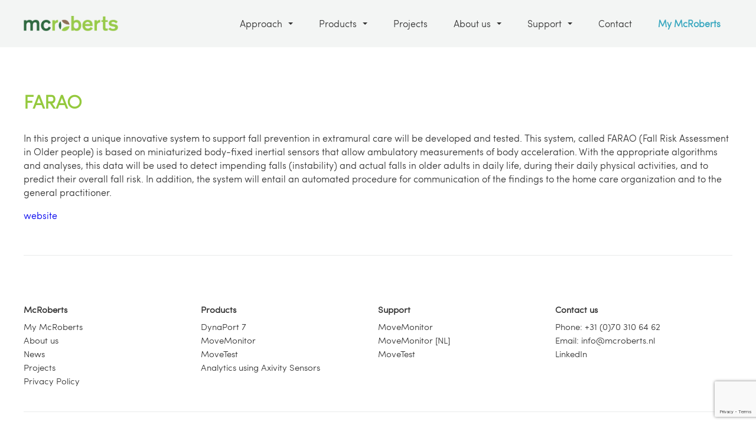

--- FILE ---
content_type: text/html; charset=UTF-8
request_url: https://www.mcroberts.nl/projects/farao/
body_size: 41401
content:
<!DOCTYPE html>
<script>
  (function(i,s,o,g,r,a,m){i['GoogleAnalyticsObject']=r;i[r]=i[r]||function(){
  (i[r].q=i[r].q||[]).push(arguments)},i[r].l=1*new Date();a=s.createElement(o),
  m=s.getElementsByTagName(o)[0];a.async=1;a.src=g;m.parentNode.insertBefore(a,m)
  })(window,document,'script','https://www.google-analytics.com/analytics.js','ga');

  ga('create', 'UA-3749478-1', 'auto');
  ga('send', 'pageview');

</script>
<head>
<link rel="alternate" href="https://www.mcroberts.nl/" hreflang="en" />
<meta charset="utf-8" />

	<title>FARAO | McRoberts - Moving technology</title>

<link rel="shortcut icon" href="https://www.mcroberts.nl/wp-content/themes/mcroberts/assets/img/icon.png" type="image/ico" /> 
<link rel="stylesheet" href="https://www.mcroberts.nl/wp-content/themes/mcroberts/style.css" type="text/css" />        
<link rel="stylesheet" href="https://www.mcroberts.nl/wp-content/themes/mcroberts/assets/css/bootstrap.css" type="text/css" />       
<link rel="stylesheet" href="https://www.mcroberts.nl/wp-content/themes/mcroberts/assets/css/font-awesome.css" type="text/css" />         
<link rel="stylesheet" href="https://www.mcroberts.nl/wp-content/themes/mcroberts/assets/css/app.css" type="text/css" />     
<link href='http://fonts.googleapis.com/css?family=Open+Sans:400,300,600,700' rel='stylesheet' type='text/css'>

<script src="https://ajax.googleapis.com/ajax/libs/jquery/1.11.2/jquery.min.js"></script>
<script type="text/javascript" src="https://www.mcroberts.nl/wp-content/themes/mcroberts/assets/js/jqueryui.js"></script>
<script type="text/javascript" src="https://www.mcroberts.nl/wp-content/themes/mcroberts/assets/js/bootstrap.min.js"></script>
<script type="text/javascript" src="https://www.mcroberts.nl/wp-content/themes/mcroberts/assets/js/functions.js"></script>
<script 
 src="http://twitterjs.googlecode.com/svn/trunk/src/twitter.min.js" type="text/javascript">
</script>
 
 
<!--[if IE]>
	<script src="http://html5shiv.googlecode.com/svn/trunk/html5.js"></script>
<![endif]-->
	    
<meta name="viewport" content="width=device-width,initial-scale=1.0,user-scalable=no,maximum-scale=1.0">
<meta name='robots' content='index, follow, max-image-preview:large, max-snippet:-1, max-video-preview:-1' />

	<!-- This site is optimized with the Yoast SEO plugin v26.8 - https://yoast.com/product/yoast-seo-wordpress/ -->
	<link rel="canonical" href="https://www.mcroberts.nl/projects/farao/" />
	<meta property="og:locale" content="en_US" />
	<meta property="og:type" content="article" />
	<meta property="og:title" content="FARAO | McRoberts - Moving technology" />
	<meta property="og:description" content="In this project a unique innovative system to support fall prevention in extramural care will be developed and tested. This system, called FARAO (Fall Risk Assessment in Older people) is based on miniaturized body-fixed inertial sensors that allow ambulatory measurements of body acceleration. With the appropriate algorithms and analyses, this data will be used to [&hellip;]" />
	<meta property="og:url" content="https://www.mcroberts.nl/projects/farao/" />
	<meta property="og:site_name" content="McRoberts - Moving technology" />
	<meta property="article:modified_time" content="2016-10-18T07:08:10+00:00" />
	<meta name="twitter:card" content="summary_large_image" />
	<meta name="twitter:site" content="@McRobertsNL" />
	<meta name="twitter:label1" content="Est. reading time" />
	<meta name="twitter:data1" content="1 minute" />
	<script type="application/ld+json" class="yoast-schema-graph">{"@context":"https://schema.org","@graph":[{"@type":"WebPage","@id":"https://www.mcroberts.nl/projects/farao/","url":"https://www.mcroberts.nl/projects/farao/","name":"FARAO | McRoberts - Moving technology","isPartOf":{"@id":"https://www.mcroberts.nl/#website"},"datePublished":"2015-09-02T08:43:53+00:00","dateModified":"2016-10-18T07:08:10+00:00","breadcrumb":{"@id":"https://www.mcroberts.nl/projects/farao/#breadcrumb"},"inLanguage":"en-US","potentialAction":[{"@type":"ReadAction","target":["https://www.mcroberts.nl/projects/farao/"]}]},{"@type":"BreadcrumbList","@id":"https://www.mcroberts.nl/projects/farao/#breadcrumb","itemListElement":[{"@type":"ListItem","position":1,"name":"Home","item":"https://www.mcroberts.nl/"},{"@type":"ListItem","position":2,"name":"Projects","item":"https://www.mcroberts.nl/projects/"},{"@type":"ListItem","position":3,"name":"FARAO"}]},{"@type":"WebSite","@id":"https://www.mcroberts.nl/#website","url":"https://www.mcroberts.nl/","name":"McRoberts - Moving technology","description":"In a few words, explain what this site is about.","publisher":{"@id":"https://www.mcroberts.nl/#organization"},"potentialAction":[{"@type":"SearchAction","target":{"@type":"EntryPoint","urlTemplate":"https://www.mcroberts.nl/?s={search_term_string}"},"query-input":{"@type":"PropertyValueSpecification","valueRequired":true,"valueName":"search_term_string"}}],"inLanguage":"en-US"},{"@type":"Organization","@id":"https://www.mcroberts.nl/#organization","name":"McRoberts","url":"https://www.mcroberts.nl/","logo":{"@type":"ImageObject","inLanguage":"en-US","@id":"https://www.mcroberts.nl/#/schema/logo/image/","url":"https://newwww.mcroberts.eu:8443/wp-content/uploads/2016/03/McRoberts_logo.png","contentUrl":"https://newwww.mcroberts.eu:8443/wp-content/uploads/2016/03/McRoberts_logo.png","width":3044,"height":492,"caption":"McRoberts"},"image":{"@id":"https://www.mcroberts.nl/#/schema/logo/image/"},"sameAs":["https://x.com/McRobertsNL","https://www.linkedin.com/company/mcroberts-bv"]}]}</script>
	<!-- / Yoast SEO plugin. -->


<link rel='dns-prefetch' href='//www.mcroberts.nl' />
<link rel="alternate" title="oEmbed (JSON)" type="application/json+oembed" href="https://www.mcroberts.nl/wp-json/oembed/1.0/embed?url=https%3A%2F%2Fwww.mcroberts.nl%2Fprojects%2Ffarao%2F" />
<link rel="alternate" title="oEmbed (XML)" type="text/xml+oembed" href="https://www.mcroberts.nl/wp-json/oembed/1.0/embed?url=https%3A%2F%2Fwww.mcroberts.nl%2Fprojects%2Ffarao%2F&#038;format=xml" />
<style id='wp-img-auto-sizes-contain-inline-css' type='text/css'>
img:is([sizes=auto i],[sizes^="auto," i]){contain-intrinsic-size:3000px 1500px}
/*# sourceURL=wp-img-auto-sizes-contain-inline-css */
</style>
<link rel='stylesheet' id='validate-engine-css-css' href='https://www.mcroberts.nl/wp-content/plugins/wysija-newsletters/css/validationEngine.jquery.css?ver=2.12' type='text/css' media='all' />
<style id='wp-emoji-styles-inline-css' type='text/css'>

	img.wp-smiley, img.emoji {
		display: inline !important;
		border: none !important;
		box-shadow: none !important;
		height: 1em !important;
		width: 1em !important;
		margin: 0 0.07em !important;
		vertical-align: -0.1em !important;
		background: none !important;
		padding: 0 !important;
	}
/*# sourceURL=wp-emoji-styles-inline-css */
</style>
<link rel='stylesheet' id='wp-block-library-css' href='https://www.mcroberts.nl/wp-includes/css/dist/block-library/style.min.css?ver=6.9' type='text/css' media='all' />
<style id='global-styles-inline-css' type='text/css'>
:root{--wp--preset--aspect-ratio--square: 1;--wp--preset--aspect-ratio--4-3: 4/3;--wp--preset--aspect-ratio--3-4: 3/4;--wp--preset--aspect-ratio--3-2: 3/2;--wp--preset--aspect-ratio--2-3: 2/3;--wp--preset--aspect-ratio--16-9: 16/9;--wp--preset--aspect-ratio--9-16: 9/16;--wp--preset--color--black: #000000;--wp--preset--color--cyan-bluish-gray: #abb8c3;--wp--preset--color--white: #ffffff;--wp--preset--color--pale-pink: #f78da7;--wp--preset--color--vivid-red: #cf2e2e;--wp--preset--color--luminous-vivid-orange: #ff6900;--wp--preset--color--luminous-vivid-amber: #fcb900;--wp--preset--color--light-green-cyan: #7bdcb5;--wp--preset--color--vivid-green-cyan: #00d084;--wp--preset--color--pale-cyan-blue: #8ed1fc;--wp--preset--color--vivid-cyan-blue: #0693e3;--wp--preset--color--vivid-purple: #9b51e0;--wp--preset--gradient--vivid-cyan-blue-to-vivid-purple: linear-gradient(135deg,rgb(6,147,227) 0%,rgb(155,81,224) 100%);--wp--preset--gradient--light-green-cyan-to-vivid-green-cyan: linear-gradient(135deg,rgb(122,220,180) 0%,rgb(0,208,130) 100%);--wp--preset--gradient--luminous-vivid-amber-to-luminous-vivid-orange: linear-gradient(135deg,rgb(252,185,0) 0%,rgb(255,105,0) 100%);--wp--preset--gradient--luminous-vivid-orange-to-vivid-red: linear-gradient(135deg,rgb(255,105,0) 0%,rgb(207,46,46) 100%);--wp--preset--gradient--very-light-gray-to-cyan-bluish-gray: linear-gradient(135deg,rgb(238,238,238) 0%,rgb(169,184,195) 100%);--wp--preset--gradient--cool-to-warm-spectrum: linear-gradient(135deg,rgb(74,234,220) 0%,rgb(151,120,209) 20%,rgb(207,42,186) 40%,rgb(238,44,130) 60%,rgb(251,105,98) 80%,rgb(254,248,76) 100%);--wp--preset--gradient--blush-light-purple: linear-gradient(135deg,rgb(255,206,236) 0%,rgb(152,150,240) 100%);--wp--preset--gradient--blush-bordeaux: linear-gradient(135deg,rgb(254,205,165) 0%,rgb(254,45,45) 50%,rgb(107,0,62) 100%);--wp--preset--gradient--luminous-dusk: linear-gradient(135deg,rgb(255,203,112) 0%,rgb(199,81,192) 50%,rgb(65,88,208) 100%);--wp--preset--gradient--pale-ocean: linear-gradient(135deg,rgb(255,245,203) 0%,rgb(182,227,212) 50%,rgb(51,167,181) 100%);--wp--preset--gradient--electric-grass: linear-gradient(135deg,rgb(202,248,128) 0%,rgb(113,206,126) 100%);--wp--preset--gradient--midnight: linear-gradient(135deg,rgb(2,3,129) 0%,rgb(40,116,252) 100%);--wp--preset--font-size--small: 13px;--wp--preset--font-size--medium: 20px;--wp--preset--font-size--large: 36px;--wp--preset--font-size--x-large: 42px;--wp--preset--spacing--20: 0.44rem;--wp--preset--spacing--30: 0.67rem;--wp--preset--spacing--40: 1rem;--wp--preset--spacing--50: 1.5rem;--wp--preset--spacing--60: 2.25rem;--wp--preset--spacing--70: 3.38rem;--wp--preset--spacing--80: 5.06rem;--wp--preset--shadow--natural: 6px 6px 9px rgba(0, 0, 0, 0.2);--wp--preset--shadow--deep: 12px 12px 50px rgba(0, 0, 0, 0.4);--wp--preset--shadow--sharp: 6px 6px 0px rgba(0, 0, 0, 0.2);--wp--preset--shadow--outlined: 6px 6px 0px -3px rgb(255, 255, 255), 6px 6px rgb(0, 0, 0);--wp--preset--shadow--crisp: 6px 6px 0px rgb(0, 0, 0);}:where(.is-layout-flex){gap: 0.5em;}:where(.is-layout-grid){gap: 0.5em;}body .is-layout-flex{display: flex;}.is-layout-flex{flex-wrap: wrap;align-items: center;}.is-layout-flex > :is(*, div){margin: 0;}body .is-layout-grid{display: grid;}.is-layout-grid > :is(*, div){margin: 0;}:where(.wp-block-columns.is-layout-flex){gap: 2em;}:where(.wp-block-columns.is-layout-grid){gap: 2em;}:where(.wp-block-post-template.is-layout-flex){gap: 1.25em;}:where(.wp-block-post-template.is-layout-grid){gap: 1.25em;}.has-black-color{color: var(--wp--preset--color--black) !important;}.has-cyan-bluish-gray-color{color: var(--wp--preset--color--cyan-bluish-gray) !important;}.has-white-color{color: var(--wp--preset--color--white) !important;}.has-pale-pink-color{color: var(--wp--preset--color--pale-pink) !important;}.has-vivid-red-color{color: var(--wp--preset--color--vivid-red) !important;}.has-luminous-vivid-orange-color{color: var(--wp--preset--color--luminous-vivid-orange) !important;}.has-luminous-vivid-amber-color{color: var(--wp--preset--color--luminous-vivid-amber) !important;}.has-light-green-cyan-color{color: var(--wp--preset--color--light-green-cyan) !important;}.has-vivid-green-cyan-color{color: var(--wp--preset--color--vivid-green-cyan) !important;}.has-pale-cyan-blue-color{color: var(--wp--preset--color--pale-cyan-blue) !important;}.has-vivid-cyan-blue-color{color: var(--wp--preset--color--vivid-cyan-blue) !important;}.has-vivid-purple-color{color: var(--wp--preset--color--vivid-purple) !important;}.has-black-background-color{background-color: var(--wp--preset--color--black) !important;}.has-cyan-bluish-gray-background-color{background-color: var(--wp--preset--color--cyan-bluish-gray) !important;}.has-white-background-color{background-color: var(--wp--preset--color--white) !important;}.has-pale-pink-background-color{background-color: var(--wp--preset--color--pale-pink) !important;}.has-vivid-red-background-color{background-color: var(--wp--preset--color--vivid-red) !important;}.has-luminous-vivid-orange-background-color{background-color: var(--wp--preset--color--luminous-vivid-orange) !important;}.has-luminous-vivid-amber-background-color{background-color: var(--wp--preset--color--luminous-vivid-amber) !important;}.has-light-green-cyan-background-color{background-color: var(--wp--preset--color--light-green-cyan) !important;}.has-vivid-green-cyan-background-color{background-color: var(--wp--preset--color--vivid-green-cyan) !important;}.has-pale-cyan-blue-background-color{background-color: var(--wp--preset--color--pale-cyan-blue) !important;}.has-vivid-cyan-blue-background-color{background-color: var(--wp--preset--color--vivid-cyan-blue) !important;}.has-vivid-purple-background-color{background-color: var(--wp--preset--color--vivid-purple) !important;}.has-black-border-color{border-color: var(--wp--preset--color--black) !important;}.has-cyan-bluish-gray-border-color{border-color: var(--wp--preset--color--cyan-bluish-gray) !important;}.has-white-border-color{border-color: var(--wp--preset--color--white) !important;}.has-pale-pink-border-color{border-color: var(--wp--preset--color--pale-pink) !important;}.has-vivid-red-border-color{border-color: var(--wp--preset--color--vivid-red) !important;}.has-luminous-vivid-orange-border-color{border-color: var(--wp--preset--color--luminous-vivid-orange) !important;}.has-luminous-vivid-amber-border-color{border-color: var(--wp--preset--color--luminous-vivid-amber) !important;}.has-light-green-cyan-border-color{border-color: var(--wp--preset--color--light-green-cyan) !important;}.has-vivid-green-cyan-border-color{border-color: var(--wp--preset--color--vivid-green-cyan) !important;}.has-pale-cyan-blue-border-color{border-color: var(--wp--preset--color--pale-cyan-blue) !important;}.has-vivid-cyan-blue-border-color{border-color: var(--wp--preset--color--vivid-cyan-blue) !important;}.has-vivid-purple-border-color{border-color: var(--wp--preset--color--vivid-purple) !important;}.has-vivid-cyan-blue-to-vivid-purple-gradient-background{background: var(--wp--preset--gradient--vivid-cyan-blue-to-vivid-purple) !important;}.has-light-green-cyan-to-vivid-green-cyan-gradient-background{background: var(--wp--preset--gradient--light-green-cyan-to-vivid-green-cyan) !important;}.has-luminous-vivid-amber-to-luminous-vivid-orange-gradient-background{background: var(--wp--preset--gradient--luminous-vivid-amber-to-luminous-vivid-orange) !important;}.has-luminous-vivid-orange-to-vivid-red-gradient-background{background: var(--wp--preset--gradient--luminous-vivid-orange-to-vivid-red) !important;}.has-very-light-gray-to-cyan-bluish-gray-gradient-background{background: var(--wp--preset--gradient--very-light-gray-to-cyan-bluish-gray) !important;}.has-cool-to-warm-spectrum-gradient-background{background: var(--wp--preset--gradient--cool-to-warm-spectrum) !important;}.has-blush-light-purple-gradient-background{background: var(--wp--preset--gradient--blush-light-purple) !important;}.has-blush-bordeaux-gradient-background{background: var(--wp--preset--gradient--blush-bordeaux) !important;}.has-luminous-dusk-gradient-background{background: var(--wp--preset--gradient--luminous-dusk) !important;}.has-pale-ocean-gradient-background{background: var(--wp--preset--gradient--pale-ocean) !important;}.has-electric-grass-gradient-background{background: var(--wp--preset--gradient--electric-grass) !important;}.has-midnight-gradient-background{background: var(--wp--preset--gradient--midnight) !important;}.has-small-font-size{font-size: var(--wp--preset--font-size--small) !important;}.has-medium-font-size{font-size: var(--wp--preset--font-size--medium) !important;}.has-large-font-size{font-size: var(--wp--preset--font-size--large) !important;}.has-x-large-font-size{font-size: var(--wp--preset--font-size--x-large) !important;}
/*# sourceURL=global-styles-inline-css */
</style>

<style id='classic-theme-styles-inline-css' type='text/css'>
/*! This file is auto-generated */
.wp-block-button__link{color:#fff;background-color:#32373c;border-radius:9999px;box-shadow:none;text-decoration:none;padding:calc(.667em + 2px) calc(1.333em + 2px);font-size:1.125em}.wp-block-file__button{background:#32373c;color:#fff;text-decoration:none}
/*# sourceURL=/wp-includes/css/classic-themes.min.css */
</style>
<link rel='stylesheet' id='cpsh-shortcodes-css' href='https://www.mcroberts.nl/wp-content/plugins/column-shortcodes/assets/css/shortcodes.css?ver=1.0.1' type='text/css' media='all' />
<link rel='stylesheet' id='contact-form-7-css' href='https://www.mcroberts.nl/wp-content/plugins/contact-form-7/includes/css/styles.css?ver=6.1.4' type='text/css' media='all' />
<link rel='stylesheet' id='easy_faqs_style-css' href='https://www.mcroberts.nl/wp-content/plugins/easy-faqs/include/css/style.css?ver=6.9' type='text/css' media='all' />
<link rel='stylesheet' id='sendpress-fe-css-css' href='https://www.mcroberts.nl/wp-content/plugins/sendpress/css/front-end.css?ver=6.9' type='text/css' media='all' />
<script type="text/javascript" src="https://www.mcroberts.nl/wp-includes/js/jquery/jquery.min.js?ver=3.7.1" id="jquery-core-js"></script>
<script type="text/javascript" src="https://www.mcroberts.nl/wp-includes/js/jquery/jquery-migrate.min.js?ver=3.4.1" id="jquery-migrate-js"></script>
<script type="text/javascript" id="sendpress-signup-form-js-js-extra">
/* <![CDATA[ */
var sendpress = {"invalidemail":"Please enter your e-mail address","missingemail":"Please enter your e-mail address","required":"Please enter all the required fields. \u003Cbr\u003E Required fields are marked with an (*)","ajaxurl":"https://www.mcroberts.nl/wp-admin/admin-ajax.php"};
//# sourceURL=sendpress-signup-form-js-js-extra
/* ]]> */
</script>
<script type="text/javascript" src="https://www.mcroberts.nl/wp-content/plugins/sendpress/js/sendpress.signup.js?ver=1.23.11.6" id="sendpress-signup-form-js-js"></script>
<link rel="https://api.w.org/" href="https://www.mcroberts.nl/wp-json/" /><link rel="EditURI" type="application/rsd+xml" title="RSD" href="https://www.mcroberts.nl/xmlrpc.php?rsd" />
<meta name="generator" content="WordPress 6.9" />
<link rel='shortlink' href='https://www.mcroberts.nl/?p=628' />
<style type="text/css" media="screen"></style> 
</head>
<body>
<header id="header" class="
	
">
	<div class="wrapper">
		
		<button id="toggle-show" class="mobile-toggle">
			<span class="icon-bar"></span>
			<span class="icon-bar"></span>
			<span class="icon-bar"></span>
		</button>
			
		<div class="logo">
			<a href="https://www.mcroberts.nl" title="go to homepage"></a>
		</div>
		
		
		
		<nav>
			<ul>
				<li id="menu-item-93" class="menu-item menu-item-type-post_type menu-item-object-page menu-item-has-children menu-item-93"><a href="https://www.mcroberts.nl/approach/">Approach<span class="arrow-up"></span></a>
<ul class="sub-menu">
	<li id="menu-item-96" class="menu-item menu-item-type-post_type menu-item-object-page menu-item-96"><a href="https://www.mcroberts.nl/approach/research/">Research<span class="arrow-up"></span></a></li>
	<li id="menu-item-94" class="menu-item menu-item-type-post_type menu-item-object-page menu-item-94"><a href="https://www.mcroberts.nl/approach/clinical-trials/" title="Pharma">Clinical Trials<span class="arrow-up"></span></a></li>
	<li id="menu-item-95" class="menu-item menu-item-type-post_type menu-item-object-page menu-item-95"><a href="https://www.mcroberts.nl/approach/clinical-care/" title="Clinical">Clinical Care<span class="arrow-up"></span></a></li>
</ul>
</li>
<li id="menu-item-89" class="menu-item menu-item-type-post_type menu-item-object-page menu-item-has-children menu-item-89"><a href="https://www.mcroberts.nl/products/">Products<span class="arrow-up"></span></a>
<ul class="sub-menu">
	<li id="menu-item-3810" class="menu-item menu-item-type-post_type menu-item-object-page menu-item-3810"><a href="https://www.mcroberts.nl/products/dynaport7/">DynaPort 7<span class="arrow-up"></span></a></li>
	<li id="menu-item-92" class="menu-item menu-item-type-post_type menu-item-object-page menu-item-92"><a href="https://www.mcroberts.nl/products/movemonitor/">MoveMonitor<span class="arrow-up"></span></a></li>
	<li id="menu-item-91" class="menu-item menu-item-type-post_type menu-item-object-page menu-item-91"><a href="https://www.mcroberts.nl/products/movetest/">MoveTest<span class="arrow-up"></span></a></li>
	<li id="menu-item-3927" class="menu-item menu-item-type-post_type menu-item-object-page menu-item-3927"><a href="https://www.mcroberts.nl/axivity-services/">Analytics using Axivity Sensors<span class="arrow-up"></span></a></li>
</ul>
</li>
<li id="menu-item-197" class="menu-item menu-item-type-custom menu-item-object-custom menu-item-197"><a href="http://www.mcroberts.nl/projects/">Projects<span class="arrow-up"></span></a></li>
<li id="menu-item-97" class="menu-item menu-item-type-post_type menu-item-object-page menu-item-has-children menu-item-97"><a href="https://www.mcroberts.nl/about/">About us<span class="arrow-up"></span></a>
<ul class="sub-menu">
	<li id="menu-item-1346" class="menu-item menu-item-type-custom menu-item-object-custom menu-item-1346"><a href="https://www.mcroberts.nl/about/#testimonials">Testimonials<span class="arrow-up"></span></a></li>
	<li id="menu-item-1259" class="menu-item menu-item-type-custom menu-item-object-custom menu-item-1259"><a href="http://www.mcroberts.nl/about/#projects">Projects<span class="arrow-up"></span></a></li>
	<li id="menu-item-1257" class="menu-item menu-item-type-custom menu-item-object-custom menu-item-1257"><a href="http://www.mcroberts.nl/about/#team">Team<span class="arrow-up"></span></a></li>
	<li id="menu-item-1258" class="menu-item menu-item-type-custom menu-item-object-custom menu-item-1258"><a href="http://www.mcroberts.nl/about/#events">Events<span class="arrow-up"></span></a></li>
	<li id="menu-item-1495" class="menu-item menu-item-type-custom menu-item-object-custom menu-item-1495"><a href="http://www.mcroberts.nl/about/#publications">Publications<span class="arrow-up"></span></a></li>
</ul>
</li>
<li id="menu-item-261" class="menu-item menu-item-type-post_type menu-item-object-page menu-item-has-children menu-item-261"><a href="https://www.mcroberts.nl/support/">Support<span class="arrow-up"></span></a>
<ul class="sub-menu">
	<li id="menu-item-262" class="menu-item menu-item-type-custom menu-item-object-custom menu-item-262"><a href="http://www.mcroberts.nl/mm-support/">MoveMonitor<span class="arrow-up"></span></a></li>
	<li id="menu-item-1173" class="menu-item menu-item-type-custom menu-item-object-custom menu-item-1173"><a href="http://www.mcroberts.nl/mm-handleiding/" title="MoveMonitor">MoveMonitor [NL]<span class="arrow-up"></span></a></li>
	<li id="menu-item-400" class="menu-item menu-item-type-custom menu-item-object-custom menu-item-400"><a href="http://www.mcroberts.nl/mt-support/">MoveTest<span class="arrow-up"></span></a></li>
	<li id="menu-item-2127" class="menu-item menu-item-type-post_type menu-item-object-page menu-item-2127"><a href="https://www.mcroberts.nl/support/download/">Downloads<span class="arrow-up"></span></a></li>
	<li id="menu-item-2132" class="menu-item menu-item-type-post_type_archive menu-item-object-faq-support menu-item-2132"><a href="https://www.mcroberts.nl/faq-support/">FAQ<span class="arrow-up"></span></a></li>
</ul>
</li>
<li id="menu-item-98" class="menu-item menu-item-type-post_type menu-item-object-page menu-item-98"><a href="https://www.mcroberts.nl/contact/">Contact<span class="arrow-up"></span></a></li>
				<li><a href="https://www.mcroberts.nl/portals/" class="account">My McRoberts</a></li>
		</ul>
		</nav>
				
		<div class="clr"></div>
	</div>
</header>

<div class="mobile-menu">
	<div class="mobile-menu-top">
		<div class="logo">
			<a href="https://www.mcroberts.nl"></a>
		</div>
		<button id="toggle-hide" class="mobile-toggle">
			<span class="icon-x">X</span>
		</button>
		<div class="clr"></div>
	</div>
	
	<ul>
					<li class="menu-item menu-item-type-post_type menu-item-object-page menu-item-has-children menu-item-93"><a href="https://www.mcroberts.nl/approach/">Approach</a><span class="arrow-up-toggle" id="toggle-sub-menu-markets"><span class="arrow-up"></span></span>
<ul class="sub-menu">
	<li class="menu-item menu-item-type-post_type menu-item-object-page menu-item-96"><a href="https://www.mcroberts.nl/approach/research/">Research</a><span class="arrow-up-toggle" id="toggle-sub-menu-markets"><span class="arrow-up"></span></span></li>
	<li class="menu-item menu-item-type-post_type menu-item-object-page menu-item-94"><a href="https://www.mcroberts.nl/approach/clinical-trials/" title="Pharma">Clinical Trials</a><span class="arrow-up-toggle" id="toggle-sub-menu-markets"><span class="arrow-up"></span></span></li>
	<li class="menu-item menu-item-type-post_type menu-item-object-page menu-item-95"><a href="https://www.mcroberts.nl/approach/clinical-care/" title="Clinical">Clinical Care</a><span class="arrow-up-toggle" id="toggle-sub-menu-markets"><span class="arrow-up"></span></span></li>
</ul>
</li>
<li class="menu-item menu-item-type-post_type menu-item-object-page menu-item-has-children menu-item-89"><a href="https://www.mcroberts.nl/products/">Products</a><span class="arrow-up-toggle" id="toggle-sub-menu-markets"><span class="arrow-up"></span></span>
<ul class="sub-menu">
	<li class="menu-item menu-item-type-post_type menu-item-object-page menu-item-3810"><a href="https://www.mcroberts.nl/products/dynaport7/">DynaPort 7</a><span class="arrow-up-toggle" id="toggle-sub-menu-markets"><span class="arrow-up"></span></span></li>
	<li class="menu-item menu-item-type-post_type menu-item-object-page menu-item-92"><a href="https://www.mcroberts.nl/products/movemonitor/">MoveMonitor</a><span class="arrow-up-toggle" id="toggle-sub-menu-markets"><span class="arrow-up"></span></span></li>
	<li class="menu-item menu-item-type-post_type menu-item-object-page menu-item-91"><a href="https://www.mcroberts.nl/products/movetest/">MoveTest</a><span class="arrow-up-toggle" id="toggle-sub-menu-markets"><span class="arrow-up"></span></span></li>
	<li class="menu-item menu-item-type-post_type menu-item-object-page menu-item-3927"><a href="https://www.mcroberts.nl/axivity-services/">Analytics using Axivity Sensors</a><span class="arrow-up-toggle" id="toggle-sub-menu-markets"><span class="arrow-up"></span></span></li>
</ul>
</li>
<li class="menu-item menu-item-type-custom menu-item-object-custom menu-item-197"><a href="http://www.mcroberts.nl/projects/">Projects</a><span class="arrow-up-toggle" id="toggle-sub-menu-markets"><span class="arrow-up"></span></span></li>
<li class="menu-item menu-item-type-post_type menu-item-object-page menu-item-has-children menu-item-97"><a href="https://www.mcroberts.nl/about/">About us</a><span class="arrow-up-toggle" id="toggle-sub-menu-markets"><span class="arrow-up"></span></span>
<ul class="sub-menu">
	<li class="menu-item menu-item-type-custom menu-item-object-custom menu-item-1346"><a href="https://www.mcroberts.nl/about/#testimonials">Testimonials</a><span class="arrow-up-toggle" id="toggle-sub-menu-markets"><span class="arrow-up"></span></span></li>
	<li class="menu-item menu-item-type-custom menu-item-object-custom menu-item-1259"><a href="http://www.mcroberts.nl/about/#projects">Projects</a><span class="arrow-up-toggle" id="toggle-sub-menu-markets"><span class="arrow-up"></span></span></li>
	<li class="menu-item menu-item-type-custom menu-item-object-custom menu-item-1257"><a href="http://www.mcroberts.nl/about/#team">Team</a><span class="arrow-up-toggle" id="toggle-sub-menu-markets"><span class="arrow-up"></span></span></li>
	<li class="menu-item menu-item-type-custom menu-item-object-custom menu-item-1258"><a href="http://www.mcroberts.nl/about/#events">Events</a><span class="arrow-up-toggle" id="toggle-sub-menu-markets"><span class="arrow-up"></span></span></li>
	<li class="menu-item menu-item-type-custom menu-item-object-custom menu-item-1495"><a href="http://www.mcroberts.nl/about/#publications">Publications</a><span class="arrow-up-toggle" id="toggle-sub-menu-markets"><span class="arrow-up"></span></span></li>
</ul>
</li>
<li class="menu-item menu-item-type-post_type menu-item-object-page menu-item-has-children menu-item-261"><a href="https://www.mcroberts.nl/support/">Support</a><span class="arrow-up-toggle" id="toggle-sub-menu-markets"><span class="arrow-up"></span></span>
<ul class="sub-menu">
	<li class="menu-item menu-item-type-custom menu-item-object-custom menu-item-262"><a href="http://www.mcroberts.nl/mm-support/">MoveMonitor</a><span class="arrow-up-toggle" id="toggle-sub-menu-markets"><span class="arrow-up"></span></span></li>
	<li class="menu-item menu-item-type-custom menu-item-object-custom menu-item-1173"><a href="http://www.mcroberts.nl/mm-handleiding/" title="MoveMonitor">MoveMonitor [NL]</a><span class="arrow-up-toggle" id="toggle-sub-menu-markets"><span class="arrow-up"></span></span></li>
	<li class="menu-item menu-item-type-custom menu-item-object-custom menu-item-400"><a href="http://www.mcroberts.nl/mt-support/">MoveTest</a><span class="arrow-up-toggle" id="toggle-sub-menu-markets"><span class="arrow-up"></span></span></li>
	<li class="menu-item menu-item-type-post_type menu-item-object-page menu-item-2127"><a href="https://www.mcroberts.nl/support/download/">Downloads</a><span class="arrow-up-toggle" id="toggle-sub-menu-markets"><span class="arrow-up"></span></span></li>
	<li class="menu-item menu-item-type-post_type_archive menu-item-object-faq-support menu-item-2132"><a href="https://www.mcroberts.nl/faq-support/">FAQ</a><span class="arrow-up-toggle" id="toggle-sub-menu-markets"><span class="arrow-up"></span></span></li>
</ul>
</li>
<li class="menu-item menu-item-type-post_type menu-item-object-page menu-item-98"><a href="https://www.mcroberts.nl/contact/">Contact</a><span class="arrow-up-toggle" id="toggle-sub-menu-markets"><span class="arrow-up"></span></span></li>
				<li class="last-list-item"><a href="https://www.mcroberts.nl/portals/" class="btn">Mymcroberts</a></li>
	</ul>
	
</div>
	
 
					
		
						
		
		
	
		
		<section id="collection-page">
			<div class="wrapper">
				<section id="collection-single">			
					<h1>FARAO</h1>
					<p>In this project a unique innovative system to support fall prevention in extramural care will be developed and tested. This system, called FARAO (Fall Risk Assessment in Older people) is based on miniaturized body-fixed inertial sensors that allow ambulatory measurements of body acceleration. With the appropriate algorithms and analyses, this data will be used to detect impending falls (instability) and actual falls in older adults in daily life, during their daily physical activities, and to predict their overall fall risk. In addition, the system will entail an automated procedure for communication of the findings to the home care organization and to the general practitioner.
<p></p>
<a href="http://www.e-nofalls.eu/ictrepository/content/farao-fall-risk-assessment-older-adults" target="_blank">website</a></p>
					
				</section>		
			</div>
		</section>
			<footer>
			<div class="wrapper">				
				<div class="menu-footer_menu_mcroberts-container"><ul id="menu-footer_menu_mcroberts" class="menu"><li id="menu-item-119" class="menu-item menu-item-type-custom menu-item-object-custom menu-item-home menu-item-119"><a href="https://www.mcroberts.nl">McRoberts</a></li>
<li id="menu-item-1093" class="menu-item menu-item-type-post_type menu-item-object-page menu-item-1093"><a href="https://www.mcroberts.nl/portals/">My McRoberts</a></li>
<li id="menu-item-120" class="menu-item menu-item-type-post_type menu-item-object-page menu-item-120"><a href="https://www.mcroberts.nl/about/">About us</a></li>
<li id="menu-item-187" class="menu-item menu-item-type-post_type menu-item-object-page current_page_parent menu-item-187"><a href="https://www.mcroberts.nl/news/">News</a></li>
<li id="menu-item-194" class="menu-item menu-item-type-custom menu-item-object-custom menu-item-194"><a href="https://www.mcroberts.nl/projects/">Projects</a></li>
<li id="menu-item-3341" class="menu-item menu-item-type-post_type menu-item-object-page menu-item-3341"><a href="https://www.mcroberts.nl/privacy-policy/">Privacy Policy</a></li>
</ul></div>				
				<div class="menu-footer_menu_products-container"><ul id="menu-footer_menu_products" class="menu"><li id="menu-item-121" class="menu-item menu-item-type-post_type menu-item-object-page menu-item-121"><a href="https://www.mcroberts.nl/products/">Products</a></li>
<li id="menu-item-3812" class="menu-item menu-item-type-post_type menu-item-object-page menu-item-3812"><a href="https://www.mcroberts.nl/products/dynaport7/">DynaPort 7</a></li>
<li id="menu-item-123" class="menu-item menu-item-type-post_type menu-item-object-page menu-item-123"><a href="https://www.mcroberts.nl/products/movemonitor/">MoveMonitor</a></li>
<li id="menu-item-122" class="menu-item menu-item-type-post_type menu-item-object-page menu-item-122"><a href="https://www.mcroberts.nl/products/movetest/">MoveTest</a></li>
<li id="menu-item-3929" class="menu-item menu-item-type-post_type menu-item-object-page menu-item-3929"><a href="https://www.mcroberts.nl/axivity-services/">Analytics using Axivity Sensors</a></li>
</ul></div>				
				<div class="menu-footer_menu_support-container"><ul id="menu-footer_menu_support" class="menu"><li id="menu-item-131" class="menu-item menu-item-type-custom menu-item-object-custom menu-item-131"><a href="https://www.mcroberts.nl/support">Support</a></li>
<li id="menu-item-1098" class="menu-item menu-item-type-custom menu-item-object-custom menu-item-1098"><a href="https://www.mcroberts.nl/mm-support">MoveMonitor</a></li>
<li id="menu-item-1179" class="menu-item menu-item-type-custom menu-item-object-custom menu-item-1179"><a href="http://www.mcroberts.nl/mm-handleiding/">MoveMonitor [NL]</a></li>
<li id="menu-item-1099" class="menu-item menu-item-type-custom menu-item-object-custom menu-item-1099"><a href="https://www.mcroberts.nl/mt-support">MoveTest</a></li>
</ul></div>				
				<div class="menu-footer_menu_contact-container"><ul id="menu-footer_menu_contact" class="menu"><li id="menu-item-127" class="menu-item menu-item-type-custom menu-item-object-custom menu-item-127"><a href="https://www.mcroberts.nl/contact/">Contact us</a></li>
<li id="menu-item-128" class="menu-item menu-item-type-custom menu-item-object-custom menu-item-128"><a href="tel:00310703106462">Phone: +31 (0)70 310 64 62</a></li>
<li id="menu-item-129" class="menu-item menu-item-type-custom menu-item-object-custom menu-item-129"><a href="mailto:info@mcroberts.nl">Email: info@mcroberts.nl</a></li>
<li id="menu-item-422" class="menu-item menu-item-type-custom menu-item-object-custom menu-item-422"><a href="https://www.linkedin.com/company/826333">LinkedIn</a></li>
</ul></div>				
				<div class="copyright">
					&copy;2026 McRoberts B.V.
				</div>			
			</div>
			<script type="speculationrules">
{"prefetch":[{"source":"document","where":{"and":[{"href_matches":"/*"},{"not":{"href_matches":["/wp-*.php","/wp-admin/*","/wp-content/uploads/*","/wp-content/*","/wp-content/plugins/*","/wp-content/themes/mcroberts/*","/*\\?(.+)"]}},{"not":{"selector_matches":"a[rel~=\"nofollow\"]"}},{"not":{"selector_matches":".no-prefetch, .no-prefetch a"}}]},"eagerness":"conservative"}]}
</script>
<script type="text/javascript" src="https://www.mcroberts.nl/wp-includes/js/dist/hooks.min.js?ver=dd5603f07f9220ed27f1" id="wp-hooks-js"></script>
<script type="text/javascript" src="https://www.mcroberts.nl/wp-includes/js/dist/i18n.min.js?ver=c26c3dc7bed366793375" id="wp-i18n-js"></script>
<script type="text/javascript" id="wp-i18n-js-after">
/* <![CDATA[ */
wp.i18n.setLocaleData( { 'text direction\u0004ltr': [ 'ltr' ] } );
wp.i18n.setLocaleData( { 'text direction\u0004ltr': [ 'ltr' ] } );
//# sourceURL=wp-i18n-js-after
/* ]]> */
</script>
<script type="text/javascript" src="https://www.mcroberts.nl/wp-content/plugins/contact-form-7/includes/swv/js/index.js?ver=6.1.4" id="swv-js"></script>
<script type="text/javascript" id="contact-form-7-js-before">
/* <![CDATA[ */
var wpcf7 = {
    "api": {
        "root": "https:\/\/www.mcroberts.nl\/wp-json\/",
        "namespace": "contact-form-7\/v1"
    }
};
//# sourceURL=contact-form-7-js-before
/* ]]> */
</script>
<script type="text/javascript" src="https://www.mcroberts.nl/wp-content/plugins/contact-form-7/includes/js/index.js?ver=6.1.4" id="contact-form-7-js"></script>
<script type="text/javascript" id="easy_faqs-js-extra">
/* <![CDATA[ */
var easy_faqs_vars = {"ajaxurl":"https://www.mcroberts.nl/wp-admin/admin-ajax.php","feedback_thank_you_message":"Thank you!"};
//# sourceURL=easy_faqs-js-extra
/* ]]> */
</script>
<script type="text/javascript" src="https://www.mcroberts.nl/wp-content/plugins/easy-faqs/include/js/easy_faqs.js?ver=1.1" id="easy_faqs-js"></script>
<script type="text/javascript" src="https://www.google.com/recaptcha/api.js?render=6LevIr0UAAAAACVrwnBr0fVB3kLD-OrSqJesqgj7&amp;ver=3.0" id="google-recaptcha-js"></script>
<script type="text/javascript" src="https://www.mcroberts.nl/wp-includes/js/dist/vendor/wp-polyfill.min.js?ver=3.15.0" id="wp-polyfill-js"></script>
<script type="text/javascript" id="wpcf7-recaptcha-js-before">
/* <![CDATA[ */
var wpcf7_recaptcha = {
    "sitekey": "6LevIr0UAAAAACVrwnBr0fVB3kLD-OrSqJesqgj7",
    "actions": {
        "homepage": "homepage",
        "contactform": "contactform"
    }
};
//# sourceURL=wpcf7-recaptcha-js-before
/* ]]> */
</script>
<script type="text/javascript" src="https://www.mcroberts.nl/wp-content/plugins/contact-form-7/modules/recaptcha/index.js?ver=6.1.4" id="wpcf7-recaptcha-js"></script>
<script id="wp-emoji-settings" type="application/json">
{"baseUrl":"https://s.w.org/images/core/emoji/17.0.2/72x72/","ext":".png","svgUrl":"https://s.w.org/images/core/emoji/17.0.2/svg/","svgExt":".svg","source":{"concatemoji":"https://www.mcroberts.nl/wp-includes/js/wp-emoji-release.min.js?ver=6.9"}}
</script>
<script type="module">
/* <![CDATA[ */
/*! This file is auto-generated */
const a=JSON.parse(document.getElementById("wp-emoji-settings").textContent),o=(window._wpemojiSettings=a,"wpEmojiSettingsSupports"),s=["flag","emoji"];function i(e){try{var t={supportTests:e,timestamp:(new Date).valueOf()};sessionStorage.setItem(o,JSON.stringify(t))}catch(e){}}function c(e,t,n){e.clearRect(0,0,e.canvas.width,e.canvas.height),e.fillText(t,0,0);t=new Uint32Array(e.getImageData(0,0,e.canvas.width,e.canvas.height).data);e.clearRect(0,0,e.canvas.width,e.canvas.height),e.fillText(n,0,0);const a=new Uint32Array(e.getImageData(0,0,e.canvas.width,e.canvas.height).data);return t.every((e,t)=>e===a[t])}function p(e,t){e.clearRect(0,0,e.canvas.width,e.canvas.height),e.fillText(t,0,0);var n=e.getImageData(16,16,1,1);for(let e=0;e<n.data.length;e++)if(0!==n.data[e])return!1;return!0}function u(e,t,n,a){switch(t){case"flag":return n(e,"\ud83c\udff3\ufe0f\u200d\u26a7\ufe0f","\ud83c\udff3\ufe0f\u200b\u26a7\ufe0f")?!1:!n(e,"\ud83c\udde8\ud83c\uddf6","\ud83c\udde8\u200b\ud83c\uddf6")&&!n(e,"\ud83c\udff4\udb40\udc67\udb40\udc62\udb40\udc65\udb40\udc6e\udb40\udc67\udb40\udc7f","\ud83c\udff4\u200b\udb40\udc67\u200b\udb40\udc62\u200b\udb40\udc65\u200b\udb40\udc6e\u200b\udb40\udc67\u200b\udb40\udc7f");case"emoji":return!a(e,"\ud83e\u1fac8")}return!1}function f(e,t,n,a){let r;const o=(r="undefined"!=typeof WorkerGlobalScope&&self instanceof WorkerGlobalScope?new OffscreenCanvas(300,150):document.createElement("canvas")).getContext("2d",{willReadFrequently:!0}),s=(o.textBaseline="top",o.font="600 32px Arial",{});return e.forEach(e=>{s[e]=t(o,e,n,a)}),s}function r(e){var t=document.createElement("script");t.src=e,t.defer=!0,document.head.appendChild(t)}a.supports={everything:!0,everythingExceptFlag:!0},new Promise(t=>{let n=function(){try{var e=JSON.parse(sessionStorage.getItem(o));if("object"==typeof e&&"number"==typeof e.timestamp&&(new Date).valueOf()<e.timestamp+604800&&"object"==typeof e.supportTests)return e.supportTests}catch(e){}return null}();if(!n){if("undefined"!=typeof Worker&&"undefined"!=typeof OffscreenCanvas&&"undefined"!=typeof URL&&URL.createObjectURL&&"undefined"!=typeof Blob)try{var e="postMessage("+f.toString()+"("+[JSON.stringify(s),u.toString(),c.toString(),p.toString()].join(",")+"));",a=new Blob([e],{type:"text/javascript"});const r=new Worker(URL.createObjectURL(a),{name:"wpTestEmojiSupports"});return void(r.onmessage=e=>{i(n=e.data),r.terminate(),t(n)})}catch(e){}i(n=f(s,u,c,p))}t(n)}).then(e=>{for(const n in e)a.supports[n]=e[n],a.supports.everything=a.supports.everything&&a.supports[n],"flag"!==n&&(a.supports.everythingExceptFlag=a.supports.everythingExceptFlag&&a.supports[n]);var t;a.supports.everythingExceptFlag=a.supports.everythingExceptFlag&&!a.supports.flag,a.supports.everything||((t=a.source||{}).concatemoji?r(t.concatemoji):t.wpemoji&&t.twemoji&&(r(t.twemoji),r(t.wpemoji)))});
//# sourceURL=https://www.mcroberts.nl/wp-includes/js/wp-emoji-loader.min.js
/* ]]> */
</script>
		</footer>
	</body>
</html>

--- FILE ---
content_type: text/html; charset=utf-8
request_url: https://www.google.com/recaptcha/api2/anchor?ar=1&k=6LevIr0UAAAAACVrwnBr0fVB3kLD-OrSqJesqgj7&co=aHR0cHM6Ly93d3cubWNyb2JlcnRzLm5sOjQ0Mw..&hl=en&v=N67nZn4AqZkNcbeMu4prBgzg&size=invisible&anchor-ms=20000&execute-ms=30000&cb=u4m99edfnmby
body_size: 48622
content:
<!DOCTYPE HTML><html dir="ltr" lang="en"><head><meta http-equiv="Content-Type" content="text/html; charset=UTF-8">
<meta http-equiv="X-UA-Compatible" content="IE=edge">
<title>reCAPTCHA</title>
<style type="text/css">
/* cyrillic-ext */
@font-face {
  font-family: 'Roboto';
  font-style: normal;
  font-weight: 400;
  font-stretch: 100%;
  src: url(//fonts.gstatic.com/s/roboto/v48/KFO7CnqEu92Fr1ME7kSn66aGLdTylUAMa3GUBHMdazTgWw.woff2) format('woff2');
  unicode-range: U+0460-052F, U+1C80-1C8A, U+20B4, U+2DE0-2DFF, U+A640-A69F, U+FE2E-FE2F;
}
/* cyrillic */
@font-face {
  font-family: 'Roboto';
  font-style: normal;
  font-weight: 400;
  font-stretch: 100%;
  src: url(//fonts.gstatic.com/s/roboto/v48/KFO7CnqEu92Fr1ME7kSn66aGLdTylUAMa3iUBHMdazTgWw.woff2) format('woff2');
  unicode-range: U+0301, U+0400-045F, U+0490-0491, U+04B0-04B1, U+2116;
}
/* greek-ext */
@font-face {
  font-family: 'Roboto';
  font-style: normal;
  font-weight: 400;
  font-stretch: 100%;
  src: url(//fonts.gstatic.com/s/roboto/v48/KFO7CnqEu92Fr1ME7kSn66aGLdTylUAMa3CUBHMdazTgWw.woff2) format('woff2');
  unicode-range: U+1F00-1FFF;
}
/* greek */
@font-face {
  font-family: 'Roboto';
  font-style: normal;
  font-weight: 400;
  font-stretch: 100%;
  src: url(//fonts.gstatic.com/s/roboto/v48/KFO7CnqEu92Fr1ME7kSn66aGLdTylUAMa3-UBHMdazTgWw.woff2) format('woff2');
  unicode-range: U+0370-0377, U+037A-037F, U+0384-038A, U+038C, U+038E-03A1, U+03A3-03FF;
}
/* math */
@font-face {
  font-family: 'Roboto';
  font-style: normal;
  font-weight: 400;
  font-stretch: 100%;
  src: url(//fonts.gstatic.com/s/roboto/v48/KFO7CnqEu92Fr1ME7kSn66aGLdTylUAMawCUBHMdazTgWw.woff2) format('woff2');
  unicode-range: U+0302-0303, U+0305, U+0307-0308, U+0310, U+0312, U+0315, U+031A, U+0326-0327, U+032C, U+032F-0330, U+0332-0333, U+0338, U+033A, U+0346, U+034D, U+0391-03A1, U+03A3-03A9, U+03B1-03C9, U+03D1, U+03D5-03D6, U+03F0-03F1, U+03F4-03F5, U+2016-2017, U+2034-2038, U+203C, U+2040, U+2043, U+2047, U+2050, U+2057, U+205F, U+2070-2071, U+2074-208E, U+2090-209C, U+20D0-20DC, U+20E1, U+20E5-20EF, U+2100-2112, U+2114-2115, U+2117-2121, U+2123-214F, U+2190, U+2192, U+2194-21AE, U+21B0-21E5, U+21F1-21F2, U+21F4-2211, U+2213-2214, U+2216-22FF, U+2308-230B, U+2310, U+2319, U+231C-2321, U+2336-237A, U+237C, U+2395, U+239B-23B7, U+23D0, U+23DC-23E1, U+2474-2475, U+25AF, U+25B3, U+25B7, U+25BD, U+25C1, U+25CA, U+25CC, U+25FB, U+266D-266F, U+27C0-27FF, U+2900-2AFF, U+2B0E-2B11, U+2B30-2B4C, U+2BFE, U+3030, U+FF5B, U+FF5D, U+1D400-1D7FF, U+1EE00-1EEFF;
}
/* symbols */
@font-face {
  font-family: 'Roboto';
  font-style: normal;
  font-weight: 400;
  font-stretch: 100%;
  src: url(//fonts.gstatic.com/s/roboto/v48/KFO7CnqEu92Fr1ME7kSn66aGLdTylUAMaxKUBHMdazTgWw.woff2) format('woff2');
  unicode-range: U+0001-000C, U+000E-001F, U+007F-009F, U+20DD-20E0, U+20E2-20E4, U+2150-218F, U+2190, U+2192, U+2194-2199, U+21AF, U+21E6-21F0, U+21F3, U+2218-2219, U+2299, U+22C4-22C6, U+2300-243F, U+2440-244A, U+2460-24FF, U+25A0-27BF, U+2800-28FF, U+2921-2922, U+2981, U+29BF, U+29EB, U+2B00-2BFF, U+4DC0-4DFF, U+FFF9-FFFB, U+10140-1018E, U+10190-1019C, U+101A0, U+101D0-101FD, U+102E0-102FB, U+10E60-10E7E, U+1D2C0-1D2D3, U+1D2E0-1D37F, U+1F000-1F0FF, U+1F100-1F1AD, U+1F1E6-1F1FF, U+1F30D-1F30F, U+1F315, U+1F31C, U+1F31E, U+1F320-1F32C, U+1F336, U+1F378, U+1F37D, U+1F382, U+1F393-1F39F, U+1F3A7-1F3A8, U+1F3AC-1F3AF, U+1F3C2, U+1F3C4-1F3C6, U+1F3CA-1F3CE, U+1F3D4-1F3E0, U+1F3ED, U+1F3F1-1F3F3, U+1F3F5-1F3F7, U+1F408, U+1F415, U+1F41F, U+1F426, U+1F43F, U+1F441-1F442, U+1F444, U+1F446-1F449, U+1F44C-1F44E, U+1F453, U+1F46A, U+1F47D, U+1F4A3, U+1F4B0, U+1F4B3, U+1F4B9, U+1F4BB, U+1F4BF, U+1F4C8-1F4CB, U+1F4D6, U+1F4DA, U+1F4DF, U+1F4E3-1F4E6, U+1F4EA-1F4ED, U+1F4F7, U+1F4F9-1F4FB, U+1F4FD-1F4FE, U+1F503, U+1F507-1F50B, U+1F50D, U+1F512-1F513, U+1F53E-1F54A, U+1F54F-1F5FA, U+1F610, U+1F650-1F67F, U+1F687, U+1F68D, U+1F691, U+1F694, U+1F698, U+1F6AD, U+1F6B2, U+1F6B9-1F6BA, U+1F6BC, U+1F6C6-1F6CF, U+1F6D3-1F6D7, U+1F6E0-1F6EA, U+1F6F0-1F6F3, U+1F6F7-1F6FC, U+1F700-1F7FF, U+1F800-1F80B, U+1F810-1F847, U+1F850-1F859, U+1F860-1F887, U+1F890-1F8AD, U+1F8B0-1F8BB, U+1F8C0-1F8C1, U+1F900-1F90B, U+1F93B, U+1F946, U+1F984, U+1F996, U+1F9E9, U+1FA00-1FA6F, U+1FA70-1FA7C, U+1FA80-1FA89, U+1FA8F-1FAC6, U+1FACE-1FADC, U+1FADF-1FAE9, U+1FAF0-1FAF8, U+1FB00-1FBFF;
}
/* vietnamese */
@font-face {
  font-family: 'Roboto';
  font-style: normal;
  font-weight: 400;
  font-stretch: 100%;
  src: url(//fonts.gstatic.com/s/roboto/v48/KFO7CnqEu92Fr1ME7kSn66aGLdTylUAMa3OUBHMdazTgWw.woff2) format('woff2');
  unicode-range: U+0102-0103, U+0110-0111, U+0128-0129, U+0168-0169, U+01A0-01A1, U+01AF-01B0, U+0300-0301, U+0303-0304, U+0308-0309, U+0323, U+0329, U+1EA0-1EF9, U+20AB;
}
/* latin-ext */
@font-face {
  font-family: 'Roboto';
  font-style: normal;
  font-weight: 400;
  font-stretch: 100%;
  src: url(//fonts.gstatic.com/s/roboto/v48/KFO7CnqEu92Fr1ME7kSn66aGLdTylUAMa3KUBHMdazTgWw.woff2) format('woff2');
  unicode-range: U+0100-02BA, U+02BD-02C5, U+02C7-02CC, U+02CE-02D7, U+02DD-02FF, U+0304, U+0308, U+0329, U+1D00-1DBF, U+1E00-1E9F, U+1EF2-1EFF, U+2020, U+20A0-20AB, U+20AD-20C0, U+2113, U+2C60-2C7F, U+A720-A7FF;
}
/* latin */
@font-face {
  font-family: 'Roboto';
  font-style: normal;
  font-weight: 400;
  font-stretch: 100%;
  src: url(//fonts.gstatic.com/s/roboto/v48/KFO7CnqEu92Fr1ME7kSn66aGLdTylUAMa3yUBHMdazQ.woff2) format('woff2');
  unicode-range: U+0000-00FF, U+0131, U+0152-0153, U+02BB-02BC, U+02C6, U+02DA, U+02DC, U+0304, U+0308, U+0329, U+2000-206F, U+20AC, U+2122, U+2191, U+2193, U+2212, U+2215, U+FEFF, U+FFFD;
}
/* cyrillic-ext */
@font-face {
  font-family: 'Roboto';
  font-style: normal;
  font-weight: 500;
  font-stretch: 100%;
  src: url(//fonts.gstatic.com/s/roboto/v48/KFO7CnqEu92Fr1ME7kSn66aGLdTylUAMa3GUBHMdazTgWw.woff2) format('woff2');
  unicode-range: U+0460-052F, U+1C80-1C8A, U+20B4, U+2DE0-2DFF, U+A640-A69F, U+FE2E-FE2F;
}
/* cyrillic */
@font-face {
  font-family: 'Roboto';
  font-style: normal;
  font-weight: 500;
  font-stretch: 100%;
  src: url(//fonts.gstatic.com/s/roboto/v48/KFO7CnqEu92Fr1ME7kSn66aGLdTylUAMa3iUBHMdazTgWw.woff2) format('woff2');
  unicode-range: U+0301, U+0400-045F, U+0490-0491, U+04B0-04B1, U+2116;
}
/* greek-ext */
@font-face {
  font-family: 'Roboto';
  font-style: normal;
  font-weight: 500;
  font-stretch: 100%;
  src: url(//fonts.gstatic.com/s/roboto/v48/KFO7CnqEu92Fr1ME7kSn66aGLdTylUAMa3CUBHMdazTgWw.woff2) format('woff2');
  unicode-range: U+1F00-1FFF;
}
/* greek */
@font-face {
  font-family: 'Roboto';
  font-style: normal;
  font-weight: 500;
  font-stretch: 100%;
  src: url(//fonts.gstatic.com/s/roboto/v48/KFO7CnqEu92Fr1ME7kSn66aGLdTylUAMa3-UBHMdazTgWw.woff2) format('woff2');
  unicode-range: U+0370-0377, U+037A-037F, U+0384-038A, U+038C, U+038E-03A1, U+03A3-03FF;
}
/* math */
@font-face {
  font-family: 'Roboto';
  font-style: normal;
  font-weight: 500;
  font-stretch: 100%;
  src: url(//fonts.gstatic.com/s/roboto/v48/KFO7CnqEu92Fr1ME7kSn66aGLdTylUAMawCUBHMdazTgWw.woff2) format('woff2');
  unicode-range: U+0302-0303, U+0305, U+0307-0308, U+0310, U+0312, U+0315, U+031A, U+0326-0327, U+032C, U+032F-0330, U+0332-0333, U+0338, U+033A, U+0346, U+034D, U+0391-03A1, U+03A3-03A9, U+03B1-03C9, U+03D1, U+03D5-03D6, U+03F0-03F1, U+03F4-03F5, U+2016-2017, U+2034-2038, U+203C, U+2040, U+2043, U+2047, U+2050, U+2057, U+205F, U+2070-2071, U+2074-208E, U+2090-209C, U+20D0-20DC, U+20E1, U+20E5-20EF, U+2100-2112, U+2114-2115, U+2117-2121, U+2123-214F, U+2190, U+2192, U+2194-21AE, U+21B0-21E5, U+21F1-21F2, U+21F4-2211, U+2213-2214, U+2216-22FF, U+2308-230B, U+2310, U+2319, U+231C-2321, U+2336-237A, U+237C, U+2395, U+239B-23B7, U+23D0, U+23DC-23E1, U+2474-2475, U+25AF, U+25B3, U+25B7, U+25BD, U+25C1, U+25CA, U+25CC, U+25FB, U+266D-266F, U+27C0-27FF, U+2900-2AFF, U+2B0E-2B11, U+2B30-2B4C, U+2BFE, U+3030, U+FF5B, U+FF5D, U+1D400-1D7FF, U+1EE00-1EEFF;
}
/* symbols */
@font-face {
  font-family: 'Roboto';
  font-style: normal;
  font-weight: 500;
  font-stretch: 100%;
  src: url(//fonts.gstatic.com/s/roboto/v48/KFO7CnqEu92Fr1ME7kSn66aGLdTylUAMaxKUBHMdazTgWw.woff2) format('woff2');
  unicode-range: U+0001-000C, U+000E-001F, U+007F-009F, U+20DD-20E0, U+20E2-20E4, U+2150-218F, U+2190, U+2192, U+2194-2199, U+21AF, U+21E6-21F0, U+21F3, U+2218-2219, U+2299, U+22C4-22C6, U+2300-243F, U+2440-244A, U+2460-24FF, U+25A0-27BF, U+2800-28FF, U+2921-2922, U+2981, U+29BF, U+29EB, U+2B00-2BFF, U+4DC0-4DFF, U+FFF9-FFFB, U+10140-1018E, U+10190-1019C, U+101A0, U+101D0-101FD, U+102E0-102FB, U+10E60-10E7E, U+1D2C0-1D2D3, U+1D2E0-1D37F, U+1F000-1F0FF, U+1F100-1F1AD, U+1F1E6-1F1FF, U+1F30D-1F30F, U+1F315, U+1F31C, U+1F31E, U+1F320-1F32C, U+1F336, U+1F378, U+1F37D, U+1F382, U+1F393-1F39F, U+1F3A7-1F3A8, U+1F3AC-1F3AF, U+1F3C2, U+1F3C4-1F3C6, U+1F3CA-1F3CE, U+1F3D4-1F3E0, U+1F3ED, U+1F3F1-1F3F3, U+1F3F5-1F3F7, U+1F408, U+1F415, U+1F41F, U+1F426, U+1F43F, U+1F441-1F442, U+1F444, U+1F446-1F449, U+1F44C-1F44E, U+1F453, U+1F46A, U+1F47D, U+1F4A3, U+1F4B0, U+1F4B3, U+1F4B9, U+1F4BB, U+1F4BF, U+1F4C8-1F4CB, U+1F4D6, U+1F4DA, U+1F4DF, U+1F4E3-1F4E6, U+1F4EA-1F4ED, U+1F4F7, U+1F4F9-1F4FB, U+1F4FD-1F4FE, U+1F503, U+1F507-1F50B, U+1F50D, U+1F512-1F513, U+1F53E-1F54A, U+1F54F-1F5FA, U+1F610, U+1F650-1F67F, U+1F687, U+1F68D, U+1F691, U+1F694, U+1F698, U+1F6AD, U+1F6B2, U+1F6B9-1F6BA, U+1F6BC, U+1F6C6-1F6CF, U+1F6D3-1F6D7, U+1F6E0-1F6EA, U+1F6F0-1F6F3, U+1F6F7-1F6FC, U+1F700-1F7FF, U+1F800-1F80B, U+1F810-1F847, U+1F850-1F859, U+1F860-1F887, U+1F890-1F8AD, U+1F8B0-1F8BB, U+1F8C0-1F8C1, U+1F900-1F90B, U+1F93B, U+1F946, U+1F984, U+1F996, U+1F9E9, U+1FA00-1FA6F, U+1FA70-1FA7C, U+1FA80-1FA89, U+1FA8F-1FAC6, U+1FACE-1FADC, U+1FADF-1FAE9, U+1FAF0-1FAF8, U+1FB00-1FBFF;
}
/* vietnamese */
@font-face {
  font-family: 'Roboto';
  font-style: normal;
  font-weight: 500;
  font-stretch: 100%;
  src: url(//fonts.gstatic.com/s/roboto/v48/KFO7CnqEu92Fr1ME7kSn66aGLdTylUAMa3OUBHMdazTgWw.woff2) format('woff2');
  unicode-range: U+0102-0103, U+0110-0111, U+0128-0129, U+0168-0169, U+01A0-01A1, U+01AF-01B0, U+0300-0301, U+0303-0304, U+0308-0309, U+0323, U+0329, U+1EA0-1EF9, U+20AB;
}
/* latin-ext */
@font-face {
  font-family: 'Roboto';
  font-style: normal;
  font-weight: 500;
  font-stretch: 100%;
  src: url(//fonts.gstatic.com/s/roboto/v48/KFO7CnqEu92Fr1ME7kSn66aGLdTylUAMa3KUBHMdazTgWw.woff2) format('woff2');
  unicode-range: U+0100-02BA, U+02BD-02C5, U+02C7-02CC, U+02CE-02D7, U+02DD-02FF, U+0304, U+0308, U+0329, U+1D00-1DBF, U+1E00-1E9F, U+1EF2-1EFF, U+2020, U+20A0-20AB, U+20AD-20C0, U+2113, U+2C60-2C7F, U+A720-A7FF;
}
/* latin */
@font-face {
  font-family: 'Roboto';
  font-style: normal;
  font-weight: 500;
  font-stretch: 100%;
  src: url(//fonts.gstatic.com/s/roboto/v48/KFO7CnqEu92Fr1ME7kSn66aGLdTylUAMa3yUBHMdazQ.woff2) format('woff2');
  unicode-range: U+0000-00FF, U+0131, U+0152-0153, U+02BB-02BC, U+02C6, U+02DA, U+02DC, U+0304, U+0308, U+0329, U+2000-206F, U+20AC, U+2122, U+2191, U+2193, U+2212, U+2215, U+FEFF, U+FFFD;
}
/* cyrillic-ext */
@font-face {
  font-family: 'Roboto';
  font-style: normal;
  font-weight: 900;
  font-stretch: 100%;
  src: url(//fonts.gstatic.com/s/roboto/v48/KFO7CnqEu92Fr1ME7kSn66aGLdTylUAMa3GUBHMdazTgWw.woff2) format('woff2');
  unicode-range: U+0460-052F, U+1C80-1C8A, U+20B4, U+2DE0-2DFF, U+A640-A69F, U+FE2E-FE2F;
}
/* cyrillic */
@font-face {
  font-family: 'Roboto';
  font-style: normal;
  font-weight: 900;
  font-stretch: 100%;
  src: url(//fonts.gstatic.com/s/roboto/v48/KFO7CnqEu92Fr1ME7kSn66aGLdTylUAMa3iUBHMdazTgWw.woff2) format('woff2');
  unicode-range: U+0301, U+0400-045F, U+0490-0491, U+04B0-04B1, U+2116;
}
/* greek-ext */
@font-face {
  font-family: 'Roboto';
  font-style: normal;
  font-weight: 900;
  font-stretch: 100%;
  src: url(//fonts.gstatic.com/s/roboto/v48/KFO7CnqEu92Fr1ME7kSn66aGLdTylUAMa3CUBHMdazTgWw.woff2) format('woff2');
  unicode-range: U+1F00-1FFF;
}
/* greek */
@font-face {
  font-family: 'Roboto';
  font-style: normal;
  font-weight: 900;
  font-stretch: 100%;
  src: url(//fonts.gstatic.com/s/roboto/v48/KFO7CnqEu92Fr1ME7kSn66aGLdTylUAMa3-UBHMdazTgWw.woff2) format('woff2');
  unicode-range: U+0370-0377, U+037A-037F, U+0384-038A, U+038C, U+038E-03A1, U+03A3-03FF;
}
/* math */
@font-face {
  font-family: 'Roboto';
  font-style: normal;
  font-weight: 900;
  font-stretch: 100%;
  src: url(//fonts.gstatic.com/s/roboto/v48/KFO7CnqEu92Fr1ME7kSn66aGLdTylUAMawCUBHMdazTgWw.woff2) format('woff2');
  unicode-range: U+0302-0303, U+0305, U+0307-0308, U+0310, U+0312, U+0315, U+031A, U+0326-0327, U+032C, U+032F-0330, U+0332-0333, U+0338, U+033A, U+0346, U+034D, U+0391-03A1, U+03A3-03A9, U+03B1-03C9, U+03D1, U+03D5-03D6, U+03F0-03F1, U+03F4-03F5, U+2016-2017, U+2034-2038, U+203C, U+2040, U+2043, U+2047, U+2050, U+2057, U+205F, U+2070-2071, U+2074-208E, U+2090-209C, U+20D0-20DC, U+20E1, U+20E5-20EF, U+2100-2112, U+2114-2115, U+2117-2121, U+2123-214F, U+2190, U+2192, U+2194-21AE, U+21B0-21E5, U+21F1-21F2, U+21F4-2211, U+2213-2214, U+2216-22FF, U+2308-230B, U+2310, U+2319, U+231C-2321, U+2336-237A, U+237C, U+2395, U+239B-23B7, U+23D0, U+23DC-23E1, U+2474-2475, U+25AF, U+25B3, U+25B7, U+25BD, U+25C1, U+25CA, U+25CC, U+25FB, U+266D-266F, U+27C0-27FF, U+2900-2AFF, U+2B0E-2B11, U+2B30-2B4C, U+2BFE, U+3030, U+FF5B, U+FF5D, U+1D400-1D7FF, U+1EE00-1EEFF;
}
/* symbols */
@font-face {
  font-family: 'Roboto';
  font-style: normal;
  font-weight: 900;
  font-stretch: 100%;
  src: url(//fonts.gstatic.com/s/roboto/v48/KFO7CnqEu92Fr1ME7kSn66aGLdTylUAMaxKUBHMdazTgWw.woff2) format('woff2');
  unicode-range: U+0001-000C, U+000E-001F, U+007F-009F, U+20DD-20E0, U+20E2-20E4, U+2150-218F, U+2190, U+2192, U+2194-2199, U+21AF, U+21E6-21F0, U+21F3, U+2218-2219, U+2299, U+22C4-22C6, U+2300-243F, U+2440-244A, U+2460-24FF, U+25A0-27BF, U+2800-28FF, U+2921-2922, U+2981, U+29BF, U+29EB, U+2B00-2BFF, U+4DC0-4DFF, U+FFF9-FFFB, U+10140-1018E, U+10190-1019C, U+101A0, U+101D0-101FD, U+102E0-102FB, U+10E60-10E7E, U+1D2C0-1D2D3, U+1D2E0-1D37F, U+1F000-1F0FF, U+1F100-1F1AD, U+1F1E6-1F1FF, U+1F30D-1F30F, U+1F315, U+1F31C, U+1F31E, U+1F320-1F32C, U+1F336, U+1F378, U+1F37D, U+1F382, U+1F393-1F39F, U+1F3A7-1F3A8, U+1F3AC-1F3AF, U+1F3C2, U+1F3C4-1F3C6, U+1F3CA-1F3CE, U+1F3D4-1F3E0, U+1F3ED, U+1F3F1-1F3F3, U+1F3F5-1F3F7, U+1F408, U+1F415, U+1F41F, U+1F426, U+1F43F, U+1F441-1F442, U+1F444, U+1F446-1F449, U+1F44C-1F44E, U+1F453, U+1F46A, U+1F47D, U+1F4A3, U+1F4B0, U+1F4B3, U+1F4B9, U+1F4BB, U+1F4BF, U+1F4C8-1F4CB, U+1F4D6, U+1F4DA, U+1F4DF, U+1F4E3-1F4E6, U+1F4EA-1F4ED, U+1F4F7, U+1F4F9-1F4FB, U+1F4FD-1F4FE, U+1F503, U+1F507-1F50B, U+1F50D, U+1F512-1F513, U+1F53E-1F54A, U+1F54F-1F5FA, U+1F610, U+1F650-1F67F, U+1F687, U+1F68D, U+1F691, U+1F694, U+1F698, U+1F6AD, U+1F6B2, U+1F6B9-1F6BA, U+1F6BC, U+1F6C6-1F6CF, U+1F6D3-1F6D7, U+1F6E0-1F6EA, U+1F6F0-1F6F3, U+1F6F7-1F6FC, U+1F700-1F7FF, U+1F800-1F80B, U+1F810-1F847, U+1F850-1F859, U+1F860-1F887, U+1F890-1F8AD, U+1F8B0-1F8BB, U+1F8C0-1F8C1, U+1F900-1F90B, U+1F93B, U+1F946, U+1F984, U+1F996, U+1F9E9, U+1FA00-1FA6F, U+1FA70-1FA7C, U+1FA80-1FA89, U+1FA8F-1FAC6, U+1FACE-1FADC, U+1FADF-1FAE9, U+1FAF0-1FAF8, U+1FB00-1FBFF;
}
/* vietnamese */
@font-face {
  font-family: 'Roboto';
  font-style: normal;
  font-weight: 900;
  font-stretch: 100%;
  src: url(//fonts.gstatic.com/s/roboto/v48/KFO7CnqEu92Fr1ME7kSn66aGLdTylUAMa3OUBHMdazTgWw.woff2) format('woff2');
  unicode-range: U+0102-0103, U+0110-0111, U+0128-0129, U+0168-0169, U+01A0-01A1, U+01AF-01B0, U+0300-0301, U+0303-0304, U+0308-0309, U+0323, U+0329, U+1EA0-1EF9, U+20AB;
}
/* latin-ext */
@font-face {
  font-family: 'Roboto';
  font-style: normal;
  font-weight: 900;
  font-stretch: 100%;
  src: url(//fonts.gstatic.com/s/roboto/v48/KFO7CnqEu92Fr1ME7kSn66aGLdTylUAMa3KUBHMdazTgWw.woff2) format('woff2');
  unicode-range: U+0100-02BA, U+02BD-02C5, U+02C7-02CC, U+02CE-02D7, U+02DD-02FF, U+0304, U+0308, U+0329, U+1D00-1DBF, U+1E00-1E9F, U+1EF2-1EFF, U+2020, U+20A0-20AB, U+20AD-20C0, U+2113, U+2C60-2C7F, U+A720-A7FF;
}
/* latin */
@font-face {
  font-family: 'Roboto';
  font-style: normal;
  font-weight: 900;
  font-stretch: 100%;
  src: url(//fonts.gstatic.com/s/roboto/v48/KFO7CnqEu92Fr1ME7kSn66aGLdTylUAMa3yUBHMdazQ.woff2) format('woff2');
  unicode-range: U+0000-00FF, U+0131, U+0152-0153, U+02BB-02BC, U+02C6, U+02DA, U+02DC, U+0304, U+0308, U+0329, U+2000-206F, U+20AC, U+2122, U+2191, U+2193, U+2212, U+2215, U+FEFF, U+FFFD;
}

</style>
<link rel="stylesheet" type="text/css" href="https://www.gstatic.com/recaptcha/releases/N67nZn4AqZkNcbeMu4prBgzg/styles__ltr.css">
<script nonce="ueokPgEvnLzUfEXbVWFMrw" type="text/javascript">window['__recaptcha_api'] = 'https://www.google.com/recaptcha/api2/';</script>
<script type="text/javascript" src="https://www.gstatic.com/recaptcha/releases/N67nZn4AqZkNcbeMu4prBgzg/recaptcha__en.js" nonce="ueokPgEvnLzUfEXbVWFMrw">
      
    </script></head>
<body><div id="rc-anchor-alert" class="rc-anchor-alert"></div>
<input type="hidden" id="recaptcha-token" value="[base64]">
<script type="text/javascript" nonce="ueokPgEvnLzUfEXbVWFMrw">
      recaptcha.anchor.Main.init("[\x22ainput\x22,[\x22bgdata\x22,\x22\x22,\[base64]/[base64]/[base64]/[base64]/[base64]/UltsKytdPUU6KEU8MjA0OD9SW2wrK109RT4+NnwxOTI6KChFJjY0NTEyKT09NTUyOTYmJk0rMTxjLmxlbmd0aCYmKGMuY2hhckNvZGVBdChNKzEpJjY0NTEyKT09NTYzMjA/[base64]/[base64]/[base64]/[base64]/[base64]/[base64]/[base64]\x22,\[base64]\\u003d\\u003d\x22,\x22DSPCpkMPwpbCj8KHdMKkIG7ChsKgwp48w7nDsTRLwoBoIgbCtXPCgDZHwoEBwrx1w4ZHYHDCrcKgw6MHdAxsW0QAbmZ7dsOETCgSw5Ntw4/CucO9wr9IAGNvw5kHLBlPwovDq8OVN1TCgVpQCsKydGBoccO9w5TDmcOswqoDFMKMTEwjFsKPQsOfwogDUMKbRxzCmcKdwrTDrMOwJ8O5dATDm8Kmw5rCiyXDscKjw61hw4oxwpHDmsKfw78XLD89eMKfw54Fw7/ClAMawq44Q8OFw4UYwqwQFsOUWcKSw7bDoMKWZMKcwrABw5vDkcK9MicJL8K5IijCj8O8wrlPw55FwqQewq7DrsO0a8KXw5DCnMKbwq0xVHTDkcKNw6/Cu8KMFB1sw7DDocKyLUHCrMOZwqzDvcOpw5bCgsOuw40vw7/[base64]/DpsOXwrwSQijDhhwUIcOwSsO/w78TwrrCisOxK8ORw6rDq2bDsR3CiFbCtGzDrsKSBEHDuQpnBWrChsOnwp/DvcKlwq/Co8OdwprDkCp9eCx0wpvDrxlMY2oSNXEpUsO1wqzClREtwqXDnz1JwqBHRMKpNMOrwqXCmMOpRgnDnsKtEVI8wq3DicOHezMFw493c8Oqwp3DgsOpwqc7w5xRw5/Cl8KqCsO0K2gILcOkwo0JwrDCucKtZsOXwrfDjXzDtsK7RMKiUcK0w7tLw4XDhQxQw5LDnsOzw63DklHCisO3dsK6J0VUMwA/ZxNTw7Foc8K0CsO2w4DCq8ORw7PDqxzDlMKuAmXCoELCtsOnwqR0Gxwgwr10w6Jow43CscO0w4DDu8KZWcOYE3Ugw4gQwrZpwp4Nw7/[base64]/Dgh7DlMKEQMO6WCvDi8O0XcK5NEtIZsKyf8OVw5rDssKNa8KMwo/[base64]/DoMOJOMKfeMOlRz/DnsOweATCkcKGFiUTMcOCw7zDnz7DpWExE8Keb3fDicOhcCRSVMOvw7DDisOuYGRPwrzDtyHCgsKFwoXCh8OQw4M/[base64]/DsR4NwrLCjit0wp5Yw77CjGXDtnNOBGjDusOQe2DDkisEw6/DnBjCi8OMDcKNGQtow7vDj3TCvQt4woTCpsOfbMOxV8OWwpjDkcKuYU9Fax7CtcOlQC3DqsKRCsKnRsKUT3/[base64]/[base64]/CihEIC3PDj8OnwpvDqDfCiMOvwoR3w4HCt2YTw5zDgiIXRcKRW1HDnELDkAPDlQ7ClMKhwqgjYcK2I8OICsKzIcOvwofCj8Kzw7B4w40/w65BVCfDoEPDg8KTWcOWwpoBw5zDng3DvcOoMzIVAMOlHcKKCVTCgsOQMzYhNcOowp1SIWrDg1dBwrEae8KoMXUxw4nDil7DlcK/wr9lDMONwo3DjioEw4drDcKjIjjDgwbDhlAjUyrCjMObw5XDnDYuT0E2YsKCwroSw6hKw6XDtTZoeC3DkULDlMK7HDTDpMOGwpARw7wzwqUbwoEdfsKYaW9easOTwqrCsTQqw6DDssK1wpJuacKMJcOHw5xTw7nCjhPCl8Krw5bCgMOCwrdHw5jDtcKdbx12w7/CksKewpIccMOLRQkXw4M7TknDi8Oqw6BNRsO4XmNSw6XCiW9gOk9FHsKXwpTDiUFcw4Eie8K9DMOQwr/DqHPChA/[base64]/DgRzDsl/Cm8Oww51xLHvChsKkXCZzwrY/[base64]/Dp8KUw4rCtcK2wqVpN8OQwqxYIWtswrdXwod1wpTDg2YMwqrCpAgTPcOHwp7DqMK3TVzCgMKnCMKdIcKkNw4Ef27CosK9Z8Kpwqxmw4/[base64]/[base64]/[base64]/Cg8OAwp0pwp9Aw4/ClcOCaAXDoktqHk3Cl2vCuQzCuRFqJhDClMK+MTRSwpXCnk/DisOQAsKXMFZtOcOvZ8KIw4nCkHzCjMKSNMOpw6bCgcKlw5JdKHbCkcKxw4d9w6zDq8O9McKpXcKaw4rDlcOYw5cUYcOgfcK5d8OewrhDw7ohGUp1cy/CpcKbGF/DmMO6w7hzw4/[base64]/wrhewpRyw7LCoMO9w7gvLsOPw4oqQhzDucKcw6kfwoMONcOgwqpdC8KDwoDCn0XDpmrCrcOdwq9ffTMIw4p/[base64]/dC3CmcOsacO9G8KRwrvDozMmJMKywoc2w77CunM8I8OewrEkwpbDmsK8w7RswroZJClUw4QqOhPCscK7w5M+w6jDoi18wrQHEwhLXXTCkUF5wrzDoMKRb8OZIcOnVwzCksK6w7DDqMKrw7RDwo1ePjnCiQvDgwlfwozDm3g9H2vDtlVVURMrw4/[base64]/DkMONOMKSD8Oww5BtRwl1w5snw6ZXeyUuGHrCgMKbRH/DvsKTwpXCgjbDucKUworDtScyVQF0w5DDsMOuGzkYw6YbCyEnJBvDkAoCwrDCosOrBWoSbVYkw6jCjRHCvjfCrcKBw7/DlRAWw75tw5JFPMOjw5DDl1Bmwqd0N2Rmw74ZL8O2LEvDgwYfw5MFw6XCnXJqahVSw4tbPcKPIidbAMKpBsK4FmEVwr7Ds8Kjw4orMi/DlGTCvxHCsmZEHErCpSzChMOjf8OAwo1geRg+wpEjfADDk3xbLjAsAx5uNjQUwrsVw7Vrw4w0McK2E8KyakTCsD55Mi3CgsO9woXDjMKMwrh5eMKqCEPCrFnCmE5KwqcIX8OoSQBtw60lwpbDtcOkwo5PeVc3w6w7R1jDtcKSQC0XZU1/YHNiRRJUwqZSwqrCnREvw6gtw5sWwocOw6c3w6kiwrhww7PDiw/CvTtWw7TDmGkTDAMwZiNjwqZjP3oGVHHCosO6w6DDlDjDuGPDlG/Ckno4V2xwfcOCwrzDryVZf8Ocw6Z+wrPDocOFwqpTwr9AAsOZRsKrFjbChcKZw79YBsKWw7hGwo/[base64]/FsOHLsKjwqUIwqwkSsK0w6wDwq7Co2oscFs0wo/CtCLDocKMZkXDv8KQw6I/[base64]/Ct1nCuMOARURqw4bDl8Ocw50iworDm27Dl2rCjHTDunJ0KADCisO3w7kOKcOeDjpLwqg2w5kbwo7DjyQTMsONw5HDgsKawqzDgMKTOsO2H8ODAcOcScKGGcKvw7/CoMODQsKaTUNrw4jCqMKaPsKDZMOgFgHCs0jCtMOIwrrClcOlGQhVw4rDnsOcwqdlw7fClMO7wq3DhcK/f1jDpGrDt3bDnwPDsMKJP2rCjygBY8KHw4wxEcKaZsOHw7FBw4fDi0zCiT0Xw7TCqcOiw6cxB8KoNzwzH8OsPQHCjhbCn8KBYxs8I8KwGSRYw74QSUfDonoOHnHDpsOMwoJAZTnCv3LCrVHDpmwbw7pOw7/DuMKYwp7CuMKNw4bDo1XCo8KYH2jCicOPO8K1wqc7DMKGRsOXw5Eiw4AOAzjDugLDs3sHMsOQAmLCq0/DrGcaKDhwwqdew5ARwptMw7XDmHHCi8Kgw6A7JcOQFXzClUsjwqDDicOWcHlJc8OSQ8OeTkzCq8KKCgI2w44cGsKRc8K2HHRkEcOJw5jDllVXwow+woLCqkHCpTPCoTwLQ1LDu8ORwqHChcK+RGTCnMO/aAwXRCEWw4nClsO1QMOrPm/DrcK1N1QbZB1aw74LccOVw4HCosOdwoVvYsO/IjEZwpbCgAZkd8Kwwo7Dnlc9bwZYw7DDoMO8IMO2w5LCnyhjPcK2QE7DoXjCpUcYw4M3EsKydsOow73ChhXDq3sgEMObwoBkdMO/w4DDtsK4wqd9N0UjwpTCssOqeA4yZhzCj1AnQMOeV8KofEFfw4bCphjDn8KAXMOwRsKXBsOSRsK0BsOuwqF5w45kBjDDnh8FGE3DlQ3DjjIOwqkSUyspdRAGOSfCsMKILsO/AMKHw7rDkTjCuTjDnsOvwqvDpnRCw6/Cu8OFw4FdF8KAccK8wq7CthPDswjDgg1VV8KrSAjDvktURMKCw7MDwqlePMKePToUw4XDhAhRPColw7HDsMKvOwnCgMOvwrzDtsOzwpA/AQQ5wrfDuMK9w5t+f8KNw6XDisKsKsKgwq7CmsK5wrTCqmoOLcKawrpOw753PMKrw5/CucKxMS3DhsKXUi3CosKyAjXCg8KHwqXCtVTDoRrCrcKWwphFw6LCvcO7KmPCjD/CsXjCnsOGwqPDj0rDiW4GwrwHLMOhAMO/[base64]/w7/Ci03DinrCgGFjw701wo7DtUd/CGzCjV7CvcKPwqxDw7VLQMKRwo7DnyDDt8OpwoEEw7LDs8OLwrPChTjDu8O2w7lFRcK3SRPCpsKUw7RlVT4vw6gEZcOJwqzCnn/Dk8O+w5XCswbCmsO/LHfDqyrDpybCtTMxJ8OIR8KhQ8OUXMKAw7h5QsKrE1RhwodwOsKiw5/[base64]/AsONfRI+BcOywpYfwp9CNcK/PV88wprCiWQ3B8K1N1LDlVPDuMOdw7nClUlQYcKVQcKwJxLCmcO6PTvCp8OGcWvCk8K5F2XDlcKoP17DsizDmAbDuTjDk2jDtzwswrrDrsOXS8K/w5guwot+woPCg8KqFWd9dipxwrHDocKsw7UAwqPCl2zClB8ADwDCoMOAVjTDscK7Pm7DjcKfT2nDlxHDpMOoFn7DigvDlMOgw5p0K8KLDWtlwqQQwpHDmsOsw4ROFV89wrvDnsOdE8Ohw4/CisOUw7V/w68eHR0afwXCncO5fX7Cn8KAwrjDnVjDvBjCmMKDfsKJw5N+w7bCmUhNFz4kw4rCqQfDqsKiw5DCtkopw6oow7dkNsO0wqnDs8OBEsK+wpB8wqhAw7UnfGNxNDbClljDv0nDqsO1A8K3JiYRw5duN8OyajhVw7vDgcKZRmLDtcK4GX5DR8KcVMKFDU/[base64]/CtTwFw6XCqys4wofDi03ChVQsw7fCosORwrJZMxfDusKVwqc/CMKDaMKlw48UMMOfMk9+bXLDocONeMOQJ8OEKgxbSMK7MMKFYG9nKXDDocOkw4BFT8OHQgkgE3Mpw6nCrcOwcTvDkzHCqjDDnzjDosKKwokwDcKNwp7Cij/[base64]/Cl8OPAsOLwqrDosKawrY2Q8KSdDtaw7bClMOswp/CmWoVJGA5WMKRGmHCgcKvezvCl8KWw4LDucKww6jCrsOBVcOSw6XDpsOCTcKdWcKSwqdRDEvCg0FUdsKEw4LDjsK8f8OvRsOmw4kiF1/CjTrDgz9gcA9XWnV1I3MpwrVdw5svwqbDmsK1CcOCw57Ds3AxOCwDAMOKfyHCvsOww67DvsOlKnnCrsKrHiPDgcKuOFjDhSdkwrjCo1AUwpTDtSRyfhnDnMO8aXQbNyB/[base64]/DgFBdw5fCqgMRw4HDnsKLwoXDvQ3CrMKLw49OwqvCmE7CncKjcCEZw6bDpg7Dj8KQZsKTPsOjGBLClW02fcKHd8OrDS3CvMOGw6pzBGPDkGkpXsOHwrHDhMKGQ8OXOMO6OMOtw4DCiXTDlE/DlsKVcMKpwqx5w4PDlxN7TXbCuh7CpVBVdA9BwobDmHLChMO8CRPChMK9RsK5DcKmK0/Cl8Kmw6vDlcKbUB7DjnvCqEwKw6jCi8K2w7bDhsKUwpl0fybCvMKZwrZ9LsO1w6DDk1PDs8OnwoDDrFtzScOOwrY8EsKFwrPCsXorDHrDlXMUwqnDs8Ksw5QOejPDjgFjw4rCpnMaIE/DuHhyTsOtwrg5BMOZbzIpw6rCqMOsw5/Dv8O9wr3DgS/Dl8OpwpjCi0/[base64]/AcOnw43CvsK4w7IpG8Kow4zClx7CkSvCuV4Uw55LTFwCw6ZawrRBw7QAEsKWSRvDlMO3diTDoknCrC/DkMK4QCYIw7XCtMOxUX7DvcKKWsKPwpI5ccO/w41mQGUmR1Jfw5DCvMK2dsKBw4vCjsOPf8OmwrFRLcOKUxDCjWDCqDTCtMKRwpHCjlQUwpcYMsKdMcK8M8KVBsOhfzXDnsOxwqYQNTbDgyBnw5XCoDV8w6tnYmBSw5IHw5kCw5LDhsKCJsKEZz4vw5YBFcKqwqzCs8ONTzvCn00Rw4g9w67DmMOZOC/DqsOcewXDtcKKw6LDs8K+wqHCvMOeScOgCgTDmcKtDcOgwoV8TjfDr8OCwq0zZsK1wo/DuCIpR8K9Y8KUwpXCv8K2GiDCqMK8G8Kkw6HDiTPCnRvDqsODEAUQw7/Dt8OMfhokw4J3wokaC8OIwopDMsKTwrPDjjfCmjBjDMKkw4HChglyw4zCnglew4t2w44zw4kiKFTDghvCnk/DtsOHfsOUHsK/w4DDisKWwrwxwo/[base64]/w7nDlcKzEx7Cvl3CrcOZBMKnUkjCu8OJwrzDn8OyZCnDnm8VwpYxw6DDnHFUwpJ2ZwvDlsKnJMOvwoDCrxgJwqY/[base64]/[base64]/CoUTCm8KvwoHDpA3Cly4Nwo1HRsOmXlcjwqooJQLCrMKnw6R9w74aUBbDvXNIwpMawpjDhU3DlMKpw4NeK0TCtCDCu8OzU8KRw4BFwrpGIcOuwqbCj2rDmUHDpMKSbMOocljDoF02ecOZFTQ+w7/DqcO5VhXCrsKJw51nHw7Du8KbwqPDg8Oyw74PB3TDlSHCvsKHBAlmTMOVMMKAw6rCjcOvKEkfw54lw6LCqcOdVcOuXMKiwo5xfS3DiE9FQMO+w5Z1w4PDs8OcTMKgwr/[base64]/DqMOpw7LCl1Vnw4gjw7TCksOqwpXCoGtbUh/DumHCtMKDCsKKHgtjHCA0csK+wq97wrXCgV03w5FJwrxoNRtjw7lzOQnCrD/Dq0VLw6pMw6bCt8O4fcKxD1kRwprCr8KXBQYhwo40w5pMTyTDjcOTw6M+YcK9w57DhiVeLsOmwr3DtVYPwrltCMOhf3TClFDCgsOPw5sBwq/[base64]/DuC41wpUxwrrCocKLfcKpw4vCqnDCssKDBDcoUsKIw5fCjFoZYCHDmWfCqSZNw4jDo8KfYhrCoiUoEMOew7jDtwvDt8KAwoZZwptKdV0EDyMNwpDCqcKhwoptJmLDmT/[base64]/w4LDn8KlwonDl2cAw415w43DqsOBBFQvw5LDu8OrwoDClzHDncOwCS9UwphVTgkrw6fDgywcw78Gw5kFXcKiaFo/wpMOCcOfw6gnIMKuwoLDkcKGwo8Iw7TDn8OTWsK2w7/Dl8OvN8OqYsKIw5Q7wrnDnwNmSFzCjioeOUDDl8KdworDp8OQwojClcOIwoTConJvw7fDmcOWw4rDsSdFNsObeWgLXj7DozHDg0nCnMKeV8O/VhQRFsOKw4hfTMOSNsOrwrEbNsKbwofCtsO5wqc7X2McY24CwrTDgkgmPMKAcH3Dk8ObA3jDszXClsOAw4w4w6XDrcOEwrcOWcKnw6kLwrLChGrCjMODwrRPb8KbYhnCmMOuSxtDwrxKWDPDi8KVw7LDisOJwqkYKMK9Mzkyw6wOwqhJw4vDs34jEcO/w5bCvsODw4HClcKJwq3DiQcewozCp8Odw7hWCcKgwq1Zw7LDrHfCv8KZwo3Drlcbw7NJwr/DplPCsMKYwpg5YcOswpnCpcOGbQ/DlAQFwovDp3QCLMKdw4kUbFbDusKmWHnDqsOBV8KWS8ObHcK1PG/CosOrwqDCqMK1w4TCgClNw7VEw5BMwpw2RMKvwrkZGWbCj8OTY0/[base64]/Du8OXwrLDtMK4wr8twpVeCgJ6TcONwqXDvxMSw4HDrMK7OcKYw5/[base64]/Cq8KYP0ATwr9Hw6MCO8OhR8Kaw53CusO/wpXCvcOQwqIoSkzCqFNIKUZow4xWBcKFw5l7wqARwoXDk8KMSsOnCHbCtmrDnl7ChMOKZ046w6bCs8OVeW3DknoAwp7CmMKlw47DqHg2wpZjGErCocOpw4R/wrlcw5k9wrzCk2jDk8ONenvDhS0qR2zDo8Orw5/[base64]/[base64]/[base64]/[base64]/W0/[base64]/DkWJ6P8Ksw4JBw6d/wr7Ckk1vPDzCvcKvciUkwonCpcONwovCji3CtcKfLj86PlIPwqUhwp7CuxrCkG56wq1tUEHCjMKTdMOLfsKlwqXDicKEwoDCgSbCh0s/w4LDqcK/wo5YYcKJFknCjMO5TVjDuDFKw5ZLwrIwJSjCtW93w5LCvsKswoIyw78+wpbCn25HfMK5wrQKwoRYwo8eeCvCi17CqDROw6TCpsKRw6TCpiI8wrRDDyjDpj7DisKMe8OSwp3DrTPCpcOJwrIRwrwdwr5wEkzChmsjNMO3wqsBRRDDlsOlwpJwwrd/IsKPdsO+Jk1ww7VWw6MUwr0Pw7dhwpIPw7HDjMORCsOoecOwwrRPfMKyccKLwrxRwqXCvcOgwoXDpz/CrcKffyJDccK4wr/CicOZKsOSwr/DjCwUw6BTw6VYw5zCpnDDh8OxNsOTQsKwW8O7KcO9BMOAwqTCpFzDkMKzw7jDp1DDsFnDuCnCnBLCpMOIwoloScK8OMKVfcKHw6JDwrxhwpdWw65Rw7Q4wpUMNnVmJcK6wr9Mw4fCjxxtLyItwrLCg1J9wrZmw7gVw6bCt8OCw5/DjChbw5RMBsK1PsKgVMOyYcKsemLCjhRfTw1IwrjChsOmZcOUAlbDiMOuacOYw7Npwr/Ci3DDhcONwoPCtzvCiMK/wpDDtm7DsEbCiMO2w57DocK7GsO3GsKjw5YoPcKewqFXw67CicKacMOIw4LDqnZxwoTDjU8XwoNbwpzCkAoHw5TDrcOZw5JWL8K6U8O0QhbCqwJ9bUwTC8Ope8K1w5wVAWzCkiHCl13CqMK4wqbDmFkdwqDDkl/CgjXCj8KvOcOje8KdwrbDm8ONQMKiw6HCnsK4HsKHw65MwqMMDsKAMsKcWMOww5cPW0fDicOGw7XDt0lIJmjCtsOYWcO2woZ9HcKaw5bDscKUwpzCqcKmwpjCtRrCi8KtRcK+DcK9Q8O9wowdOMOowqUqw55Lw7wVaC/DvsKIQ8ODDQLCn8KHw5LCoQxvwpw8Py9cwpHDmjzCn8KQw5UAwq9RESvCg8OzPsOAWC93CsOsw63DjXrDgk/DrMKyScK0wrp6wpPDuXsGw5NSw7fDjcOZfmAYw7MJH8O5NcOxbD9gw7zCtcO5XwMrw4PCg31ww5p0F8K/wosdwqhTw4coKMK/w79Lw6MYeyNoc8OawpEiwpbDjnwOaE3DuidWwrvDg8Okw7I4wq/[base64]/DhsOUYh83UgVawqA8UkrCp00iw4jCu0t1aXnDq8O5ESkFPnDDqMOmw6FBw5/DrGrDn1DDsRvCusOAUkQ9KHsoLGgiNsK/w4VpBiAEcsOIQMOYQsOAw795c2k/aA9YwoLCjcOsQlYlQSnDpMKGw4wEwq7DoAxkw4U9eB1kYcKqwoRXBcKXOj9Sw7jDusKYwrRKwoMFwpIkA8OqwofCgsOUIMO2OmNEw7/CtsOzw5TDjXrDhQPDk8KTTsOYaVsvw6TCvMK+wrQDFXlPwpDDqAnCqsO+TcK6wqZOTyTDqjnCq0hRwoIcRg9Jw5x/[base64]/CgMKQw4TDscOrT8ONw4nDjUVKGx7ClsKXw4vCtcOXJXwdO8KrdGBhwrkiw4LDp8OXw6nCg0vCpAgnw551C8K6AMOveMKrwoYjw7TDkV42w7tkw47Cu8Kvw4gzw6Biw7nDnMKPRBIOwpRhEMOvQsOXVMOaQm7DvRUeBcO7wp/Dk8K/[base64]/Cv8KgKXsfw6psCMO2w7TCnXA2acOYXcOEXsO4w4jCvsOrw6nDuGw6VsOva8KkQH5Wwp7CocO0BcO/[base64]/Cry99w6YeY8KWL8Khw6PDuV/CsBTDnMK/[base64]/DmMKKRMKPw6p8DMOtw6k4wqjCq8OaIcK3w7kVw6h/T8OkcFLCj8OswpYJw7TCiMK3w6vDt8KrFi3DosKHPzPCnWnCslTCpMKNw7MKRsK/TGpnEg9eFWQfw6TCnwkow6/DmGTDjMK4wqc3w5DCuVI8ICHDiEI1U2vDrCs5w7otAT/ClcOtwqrCuRBGw6hDw5zDiMKFwp/[base64]/wqU5OlvCqMK8VAsNwpbCnsK6wqYuwrHDssKRw40XKDt7w6syw5TDtMK7eMKTw7JUNMK3wrl7fMO6wph6IB/Dh2DCoR7DhcKwf8O2wqPDlxBAw5gPwo0wwotyw4VDw59DwrQJwrfCmzPCjTjCugDCq3JjwrgmbMKxwppZCDlMHysgw7tjwqY9wrDCkkpGXcKCcMKod8OXw6fDvVRAEcOUwoPChsKnw4bCu8Kiw47DgVN1wrEGICrCucKVw5RHK8KscTpsw6wFYcOjwp3CplgSwqnCgV/DkMOGw51HEz/DqMOmwr4cZjTDjsOWKsOiU8O1w40XwrI1DBPDhsOGL8OvJMK2LEvDhWgbwoXCn8ObF0fCi2TCvSlLw5bDhCwaB8K+PMORw6XCm3Qrw5fDq0HDpUDCjTLDuUjClSnDnMKPwrkyQ8KZXk/DszrCncOlRsOPcEXDphXDpCrCrCXDhMOlDxtHwo4fw4nDk8Kvw4vDgUPCr8Khw47ChsO/[base64]/[base64]/[base64]/TifCm3tgOsKKwoHCoTLCmUtxUFbDksO5VHnCm1rChcOuCjIPSGDDuwfCiMKQZg7Dj3zDgcOLfMOrw7YFw7DDtMOywo5Pw7fDqTxQwq7CoRrCqRTDoMKIw4IEag/CtMKUw4LCpEvDosKnAMO8wpYNAsOEMkfCh8KgwpzDmlPDm3xEwpE/EnIPSU4+woMRwqvCtn9yI8K3w4hYfsKmw6HCpMOewpbDkSJ3wogqw4kOw5FhdDTDhzIXLsKvwrTDoCvDnF9BL0fDp8ObH8OHw6PDoWnCs1Fuw6kUwq3CtibDrh/Cs8O1FsOYwr4xIUjCscOACsKvQMKjc8O+dsOVP8Kzw5/Cq3Eyw6NlekUJwqV9wr4gFXUlVcKNDMOiw5LDtMOvNETCmWtROmfClQ3CrGrDvcKhfsKtCl/[base64]/[base64]/DlBt3DMK9wonChUPCqzp1w6Eyw7DCkE/CgUHCl3bDgcONE8OVw7xnSMOSAU3DksOGw43DnEwoDcKTwozCvi3DjWtANMOEalbDvcOKQgzCp2/DtsKmTsK5wppnH37CrSbCqCR2wpPDuXPDrcOKwrEjADZ0ZAJ/KwIVMcOlw4kEJWjDj8O4w4rDi8ODwrPDq2XDv8KYw5nDrMOGw4AfYXbDikQHw4nDssOJD8Ojw5rDpz/Cg1cUw5wSwoBTUsO/wqHCscOVZxcyBRLDmA55wpfDp8KKw5MnNGHDjBN+w7JDGMK9wrTCqjUYwr9wWMOuwo0EwpwsCSNKw5cYLhpfCjPCj8Oww7s3w4nCiARkAsKvZMKawr0VCx7ChQsdw7kqPsOiwolIPG/Dm8OHwoMCY2wow67CpwsSAXoXwp5vUcK6CsO3Onp+VcOjJirCnH3Cp2U5HA1TbMOMw6TCo05Mw6UAJkoywr5fbBzCpE/CucKTWQBneMKSJsOCwoMcwrPCnsK0XExgw5jDhnBcwoBHCMOYblYcVwYCccK+w5/Dh8OTwprCicK1w6t3w4dsdEbCp8K4d27DjBJvwps+e8KmwrfCicKlw4fDj8Oow4Urwq4Ew5HDqMK8J8OmwrbCrk5CaE/[base64]/w7zDjnccK8KTYcK0RMObw6svfiXCsWJ4HEF7wojChcKWw5BXQMKdAhBBZiYSYsO9dDUzNMOcUcOpUFccW8KTw7bCrMO2worCs8KFbTDDjMKtwpjCvxJAw7N/wqzDjxrDrSHDu8K1w4PChAdcf2xRw4hkDinCvWzClEU9elYyTcKEYsKEwpjCnGA4LSLChMKrw4TDoS/DusKBwp7DkxRbw4BAe8OMVVtpdsOaUsOCw6TCvyHDpUo7C1TChcKcOGNcS3VZw4zDoMOtEsOOw5Iow64XPl1/ZsOXZMO1wrHDuMKpbsOWw6wQwo3CpC7CvsO5wovDukYjwqQ+w7rDicOvMnQuRMOECsKnLMOGw4prwqwnNQHCg1IOAMO2wqR1wpbCtDLCnRPCqj/CgsOjw5TCtcOmaUwvYcOIwrPDi8Ohw5PCtMOIC2jCj1vDscOcfsKlw7UjwrrCgMOBw50Dw4tpc24Cw5HCq8KNL8OAw6IbwoTDj0/DkUrCq8Onw6HCv8KEe8Kfwo9uwrfCssO2wrdvwoDDvRnDoxTDnEkXwrLChk/CsiIwUcKtWMOjw69Sw4rDnsOlT8K6DlBDbMO9w4LDmMOkwpTDmcKpw5XCmMKzGcObQxXChhPDrsO/w6vCtsO3w77ChMKSScOQw4cpXktEB3vDlMOAGcOOwpJyw5giw4PDtsKMw7U2wofDm8KWfMKUwoNpw6ZhSMOOWzHDuHfCk0UUwrfCnsKlTy3Clw5KbXzCisOJTsONwrkHw7TCpsKvDBJ8G8ObAG9kZsOydU/CoQBhw4rDsFp0woLDiTfCuR5GwqMvw7TCocKlwqjCmBEsW8KSXsKzQXtdUBnDjwrChMKBwrDDlhZ1w6vDo8KzUsKBFsOEccOEwq3DhUbDu8OBw6dJw6Jrw4fCtATDvTsuFMKzw6HDpMKEw5YdO8K4w7vCscOiDUjDjRvDtX/DrHcjXnHDqcO9wpB9BmjDpH9VLAMXw4l2wqjCmk0xfsODw7F6fMOhUBo3w7c6QMOKw6smwqELNkIRX8O5wpR7YmbDlsK8DcKIw4kYAcO/wqsxdnbDpwXCkATCrwvCgHJAwrMHecO7wqElw4wPY2jCkcO1LcOPw4bCikrCjwNCw6/Ct3fDrg7DucOgw47CnBwoUUvDpsOlwpl2wrtGLMKtbELCvMKFw7fCsjMLXW7DscOMwq14PADDtMO/[base64]/DpsOfah/CkwcUwokOw5jCrsOpV1hGwoVjw5vCnEbCmV7CoRvCu8OjeybDsGQgGxgywrF5woHCs8O5bU1Aw74wNF4sZQ4XAzjCvcO5wrXDlA3DomVGawoZwqjDrDXDsgPCmMOmPlTDsMKjawfDvcKcHDRcLBN2HFFhOlfDjB5Zwqthwo4hEsO+fcOOwonDvTBwPcOGalTCv8KCwq/[base64]/[base64]/wqclwrbCusKqwrXDn8KuKsO3w4wvbE1BDMOjFUrDv3rDpBfDlcKEU2gDwp0nw7spw7vCpABhw5HDp8K9wrUaRcK+wpPDgUUJwoJQFVvCsG5cw4RqCkBkZxPDiRlpAR5Fw5NBw4ZJw5/CqcKgw4fDtGPCnSxLw6DDsFdiXUHCu8OoLDAjw5tCGBLDrcOxwqbDiEXDqMOdw7FCw6bCt8OVTcKBwr12wpfDt8OEYMKqDsKFwpjChR7CisKXZsKhw5FMw4w3ZcOUw7EowpYPw4jDsiDDtT3DsydtO8O9EcK3d8KcwqgXXmsXLMK5TirDswJ9A8K8wqtqXzkJwpzCs0/Dm8KYHMOTw5zDgCjDv8KKw5PCvFojw6HDkVjCu8Oxw51ibMK0acOJw4TCsFpIK8K5w6AnIMOow4BSwqFhJFZawovCoMOWwokOfcOXwoXClwtha8Kww7ITDsKzwrpwBcO+wp3CrV3Cn8OER8OWJgLDlwQfwq/CuUHDoXUcw6R8TS1BdjgMwoljSCRbw6vDrhxUAsO4QMKYJwdNHBPDq8OwwowWwoPDs0IQwqLCtApDE8KZYsOvd3jCmkbDk8KRFcKkwpnDuMOoKsKGUcKVHkYSw4dhw6XCuh5BKsO4wpQMw5/ClcKoC3PDlsOCwrUiMFzDhXxOwpLDmg7DmMKlLsKkf8OdeMOTDx7DnEB+DMKQcMOfwprDiFNrHMOAwr50MhjCusKfwqbDhsO3MGFXwobCjH/CoB4bw6oiw4pbwpnCpBA4w64fwrNrw5TCocKSwrdpBhF+BFhxA1DCnnfCq8O/[base64]/CtXrDvcK/[base64]/w6PCksOFwoQkK8OJw7/CncKFVH58NsOsw5sHw6MlS8Ohwoknw6EqAsOTw4sywpw/DsOLwrs5w4PDmQbDiHXCosKBw70AwoDDsSPDuVVofMOuw7FpwpvCk8K6w4HCiHjDjcKJw7hkRQzCrcKZw7TCnQ7DqsO7wrTDjUHCjsK2JMOZeWlrCl3DiQHCosKVasKKF8KdYkRaTzk8wp45w6LCp8KgN8OyScKiwrZ6RQB/[base64]/DvDrDrMKiw6vDgwdBZcK6S8OoTmIMCMOBw71hwr4NZGbDnMO2Szl2dMK4wqTClxNiw7JwVH4mY0HCgWXDisKPw5TDsMOkMiLDoMKTw6TDvcKaMytEAAPCl8O3dlXCjggOwrV/wrBFC1XDgsOBwpELBzB/HsKMwoNBSsKuwpl8I2hTOwDDowgkQcOjwohLwqzCoSTChMO7wpU6VMKqciEpDFMhwqPDn8O/Q8Ksw63DmCZZaXbCgS0mwqlyw7TCrmFOchlWwp7CjAcPcjgZOcO9A8OVw7wXw7fDuD/DkGgWw7HDqhEhw6bDm100BcKMwrkCw6jDgcOSw6DClMKCO8OYw6LDvUAlw7J4w5FSAMKuEsKwwpAwQsOvwp8+wogxQcOQw7AANzTCg8OYw5V5w4ceYcOlEsO8wpzCvMOgaystWjvCv1rCnxTDksOkVsOSwpDCrcO/LA0EFRbCnxwrDhR5YsOaw7FrwrI9ezAYZ8Ocw5wgVcObw4x/ZsK1woN6w6vCgnzDozpMSMK7w4jChsOjw6zDv8Olwr3DjsOFwoDDnMOHw650wpVeHsKVMcKxw4p5wr/DryVQdG0XK8KnFmNWOMKoPCHDq2ReWFMnw53Cn8Ouw7jClcKkZsK2IsKDfCNdw4p+w67ClFwjRMK5UkTDpC7CjMK1Z1jCq8KMDcOsWBlbHMONIMO3Gl/[base64]/Dt2PDssO6FnDCuAfDnsOKCcKNDQgcaAcSe3zCjsKWw7cfwqVlYRBkw6LCosKfw4jDo8K2w7jCjS8TJMOPJA/[base64]/w4FafMOvY8OtwqkYcErDj3RFc8KrE0/Dn8KVw5Row40fw74jw5nDvMKpw4PDgkPDnyocMsOSRiV8PlDCoFBNwrPDmBPCrcO9QgAnw6ViAF1EwoLClcOWCBfCm1MyCsO0MsK3UcK1bMKkw4xUwoHDtno2FDTCg1jDpl7Dh1VYbcO/w4diU8KMNmQUw4jDv8K4N0QWasOXIMOdwo/CoCLCliAXOmFTwr/CgA/DlW3DgjRVJx1Cw4XCplfDo8O0w7Aww4hbdXdow54NHUVcFsOVw48bwpYaw6F9wqbDv8OFw4rDtkXCo3jDr8OVNm9BHSDCssOMw7zChELDt3B3JRHCisOzGcO6w69+YsKlw7fDisKYfsOodsO/w6x1w7FSw5cfwqbCmUfDlUxLH8Kcw5ZVw7MUM3VFwp4kwqDDo8K7w6vCg0FqP8Ocw4fCrHZSwpXDvMOSZMORS2PClizDnBXCq8KFT0rDg8Oyd8Osw7NhVQAUYg3DvcOjTDLDiGc4JnF4D1zCo03DpsKhOsOfBsKKc1fDgSnCgh/[base64]/BMO4woJONsOVwpPCqMO4wqfDqUAqw7Bj\x22],null,[\x22conf\x22,null,\x226LevIr0UAAAAACVrwnBr0fVB3kLD-OrSqJesqgj7\x22,0,null,null,null,1,[21,125,63,73,95,87,41,43,42,83,102,105,109,121],[7059694,743],0,null,null,null,null,0,null,0,null,700,1,null,0,\[base64]/76lBhnEnQkZnOKMAhnM8xEZ\x22,0,0,null,null,1,null,0,0,null,null,null,0],\x22https://www.mcroberts.nl:443\x22,null,[3,1,1],null,null,null,1,3600,[\x22https://www.google.com/intl/en/policies/privacy/\x22,\x22https://www.google.com/intl/en/policies/terms/\x22],\x22B3wtj2CSiA2LgHFVQPhlmavYnRuWzGkgkELTeoAHRUk\\u003d\x22,1,0,null,1,1769592119350,0,0,[121],null,[113],\x22RC-rEzj3WjTlb4nUA\x22,null,null,null,null,null,\x220dAFcWeA4tZ8_G5HgOqClY_uPZpoLLpTmy5WYtQFXcRwAwGzTRirfVY992_EP7p5KUQCku3UmAWECCOMFxjbV1x_EzWN5L_lpHOg\x22,1769674919434]");
    </script></body></html>

--- FILE ---
content_type: text/css
request_url: https://www.mcroberts.nl/wp-content/themes/mcroberts/style.css
body_size: 286
content:
/*
Theme Name: mcroberts website
Theme URI: http://mcroberts.com
Author: Rick Curé
Author URI: http://mcroberts.com/
Description: mcroberts
Version: 1.1
License: GNU General Public License v2 or later
License URI: http://www.gnu.org/licenses/gpl-2.0.html
Tags: mcroberts
*/


--- FILE ---
content_type: application/javascript
request_url: https://www.mcroberts.nl/wp-content/themes/mcroberts/assets/js/functions.js
body_size: 15648
content:
if (!Array.prototype.indexOf) { // IE fix
	Array.prototype.indexOf = function(obj, start) {
	     for (var i = (start || 0), j = this.length; i < j; i++) {
	         if (this[i] === obj) { return i; }
	     }
	     return -1;
	};
}

jQuery(document).on('ready', function(){
	
	$('.carousel').carousel()
	
	$('.carousel').on('slide.bs.carousel', function (e) {
  	  $('.carousel h2').removeClass('animated fadeInLeftBig');
  	  $('.carousel h3').removeClass('animated fadeInRightBig');	
	  $('.carousel .btn').removeClass('animated fadeInLeftBig');	  	
	  $('.carousel h2').addClass('animated fadeOutLeftBig');
	  $('.carousel h3').addClass('animated fadeOutRightBig');
	  $('.carousel .btn').addClass('animated fadeOutLeftBig');
	});
	$('.carousel').on('slid.bs.carousel', function (e) {
  	  $('.carousel h2').removeClass('animated fadeOutLeftBig');
  	  $('.carousel h3').removeClass('animated fadeOutRightBig');	
	  $('.carousel .btn').removeClass('animated fadeOutLeftBig');	  	
	  $('.carousel h2').addClass('animated fadeInLeftBig');
	  $('.carousel h3').addClass('animated fadeInRightBig');
	  $('.carousel .btn').addClass('animated fadeInLeftBig');	  
	});

	$(function() {
		$( "#newsletter" ).click(function() {
			$( "#newsletter-hide" ).css( "display","none" );
			$( "#newsletter-show" ).css( "display","block" );
			$( "#newsletter-form input" ).focus();		
		});	
		$( "#newsletter-form-close" ).click(function() {
			$( "#newsletter-hide" ).css( "display","block" );
			$( "#newsletter-show" ).css( "display","none" );
		});	
	});
	
	//#wpcf7-f133-p4-o1
	//#wpcf7-f133-p4-o1
	var hash = window.location.hash;
	if( hash == "#wpcf7-f133-p4-o1" && $('.screen-reader-response').html().indexOf("Validation errors occurred") > -1){
		//console.log( "vorm soepmit" );
		$('#myModal').modal('show');
	}
	
	
	if( $( '.menu-611' ).length > 0 ){
		var pathname = window.location.pathname;
		var list_path = pathname.split( "/" );
		var product = list_path[list_path.length-1];
		var product2 = list_path[list_path.length-2];
		if( product == "mt" || product2 == "mt" ){
			$( '.menu-611' ).children( 'select' ).children( 'option[value="The MoveTest"]').attr("selected", "selected");
		}else if( product == "mm" || product2 == "mm" ){
			$( '.menu-611' ).children( 'select' ).children( 'option[value="The MoveMonitor"]').attr("selected", "selected");
		}
	}
	
	
	$('.click-about-projects').click(function() {
		var projectid = $(this).data('project');
		$('.gutter-left').hide();
		$('#content-project-'+projectid).show();
		$('.timeline-bullet span').removeClass('active');
		$('#bullet-'+projectid).addClass('active');
	});
	
	
	

    $('.step1').on('click', function(e) {
      $('.screen').css("background-image","url('/wp-content/themes/mcroberts/assets/img/connect_your_dynaport.png')"); 
    });
    $('.step2').on('click', function(e) {
      $('.screen').css("background-image","url('/wp-content/themes/mcroberts/assets/img/program_a_measurement.png')"); 
    });
    $('.step3').on('click', function(e) {
      $('.screen').css("background-image","url('/wp-content/themes/mcroberts/assets/img/collect_the_data.png')"); 
    });
    $('.step4').on('click', function(e) {
      $('.screen').css("background-image","url('/wp-content/themes/mcroberts/assets/img/upload_your_data.png')"); 
    });
    $('.step5').on('click', function(e) {
      $('.screen').css("background-image","url('/wp-content/themes/mcroberts/assets/img/view_results.png')"); 
    });
    $('.step6').on('click', function(e) {
      $('.screen').css("background-image","url('/wp-content/themes/mcroberts/assets/img/share_with_colleagues.png')");  
    });



	$(function() {
	$( "#toggle-show" ).click(function() {
		$( ".mobile-menu" ).addClass( "show-menu" );
	});	
	$( "#toggle-hide" ).click(function() {
		$( ".mobile-menu" ).removeClass( "show-menu" );
	});	
	});


	
	jQuery( ".mobile-menu ul li.menu-item-89 .arrow-up-toggle" ).click(function() {
		$('.mobile-menu ul li.menu-item-89 ul').toggle( "blind", 0 );
		jQuery( ".mobile-menu ul li.menu-item-89 .arrow-up-toggle .arrow-down" ).switchClass( "arrow-down", "arrow-up", 10, "easeOutBack");
		jQuery( ".mobile-menu ul li.menu-item-89 .arrow-up-toggle .arrow-up" ).switchClass( "arrow-up", "arrow-down", 10, "easeOutBack");		
		});
	
	jQuery( ".mobile-menu ul li.menu-item-93 .arrow-up-toggle" ).click(function() {
		$('.mobile-menu ul li.menu-item-93 ul').toggle( "blind", 0 );
		jQuery( ".mobile-menu ul li.menu-item-93 .arrow-up-toggle .arrow-down" ).switchClass( "arrow-down", "arrow-up", 10, "easeOutBack");
		jQuery( ".mobile-menu ul li.menu-item-93 .arrow-up-toggle .arrow-up" ).switchClass( "arrow-up", "arrow-down", 10, "easeOutBack");		
		});	
	
	jQuery( ".mobile-menu ul li.menu-item-97 .arrow-up-toggle" ).click(function() {
		$('.mobile-menu ul li.menu-item-97 ul').toggle( "blind", 0 );
		jQuery( ".mobile-menu ul li.menu-item-97 .arrow-up-toggle .arrow-down" ).switchClass( "arrow-down", "arrow-up", 10, "easeOutBack");
		jQuery( ".mobile-menu ul li.menu-item-97 .arrow-up-toggle .arrow-up" ).switchClass( "arrow-up", "arrow-down", 10, "easeOutBack");		
		});	
	
	jQuery( ".mobile-menu ul li.menu-item-261 .arrow-up-toggle" ).click(function() {
		$('.mobile-menu ul li.menu-item-261 ul').toggle( "blind", 0 );
		jQuery( ".mobile-menu ul li.menu-item-261 .arrow-up-toggle .arrow-down" ).switchClass( "arrow-down", "arrow-up", 10, "easeOutBack");
		jQuery( ".mobile-menu ul li.menu-item-261 .arrow-up-toggle .arrow-up" ).switchClass( "arrow-up", "arrow-down", 10, "easeOutBack");		
		});	


		
		    $('.toggle-specs').on('click', function(e) {
		      $('#more-specs').toggleClass("show-more-specs");
			  setTimeout( function(){ $('.toggle-specs-vertical').toggleClass("show-plus") }, 500 ); 
		    });
	



	jQuery(window).scroll(function () {
		if(jQuery(window).scrollTop() >= 580) {
				jQuery('.sub-header').css({position:'fixed'});
				jQuery('.sub-header').css({top:'0'});	
				jQuery('.sub-header').css({padding:'20px 0'});	
				jQuery('.sub-logo').css({"margin-left":'0px'});	
			} else {
				jQuery('.sub-header').css({position:'absolute'});
				jQuery('.sub-header').css({top:'500px'});		
				jQuery('.sub-header').css({padding:'40px 0'});	
				jQuery('.sub-logo').css({"margin-left":'-60px'});	
			}
			
	});
	
	
	jQuery(window).scroll(function () {	
		if(jQuery('#features').length > 0 ){
	
			if(jQuery(window).scrollTop() >= jQuery('#features').offset().top-(jQuery('.sub-header').height())-40) {
				jQuery('.sub-header ul li').removeClass( "active" );
				jQuery('.sub-header ul li.features').addClass( "active" );
			}
			if(jQuery(window).scrollTop() >= jQuery('#modules').offset().top-(jQuery('.sub-header').height())-40) {
				jQuery('.sub-header ul li').removeClass( "active" );
				jQuery('.sub-header ul li.modules').addClass( "active" );
			}
			if(jQuery(window).scrollTop() >= jQuery('#specs').offset().top-(jQuery('.sub-header').height())-40) {
				jQuery('.sub-header ul li').removeClass( "active" );
				jQuery('.sub-header ul li.specs').addClass( "active" );
			}
			if(jQuery(window).scrollTop() >= jQuery('#offer').offset().top-(jQuery('.sub-header').height())-100) {
				jQuery('.sub-header ul li').removeClass( "active" );
				jQuery('.sub-header ul li.offer').addClass( "active" );
			}
			if(jQuery('#secondary-product').length > 0 ){
				if(jQuery(window).scrollTop() >= jQuery('#secondary-product').offset().top-(jQuery('.sub-header').height())-40) {
					jQuery('.sub-header ul li').removeClass( "active" );
					jQuery('.sub-header ul li.secondary-product').addClass( "active" );
				}
			}
			if(jQuery(window).scrollTop() >= jQuery('#interested').offset().top-(jQuery('.sub-header').height())-40) {
				jQuery('.sub-header ul li').removeClass( "active" );
				jQuery('.sub-header ul li.interested').addClass( "active" );
			}		
		}		
		if(jQuery('#about').length > 0 ){
			if(jQuery(window).scrollTop() >= jQuery('#about').offset().top-(jQuery('.sub-header').height())-40) {
				jQuery('.sub-header ul li').removeClass( "active" );
				jQuery('.sub-header ul li.about').addClass( "active" );
			}	
			if(jQuery(window).scrollTop() >= jQuery('#testimonials').offset().top-(jQuery('.sub-header').height())-40) {
				jQuery('.sub-header ul li').removeClass( "active" );
				jQuery('.sub-header ul li.testimonials').addClass( "active" );
			}	
			if(jQuery(window).scrollTop() >= jQuery('#projects').offset().top-(jQuery('.sub-header').height())-40) {
				jQuery('.sub-header ul li').removeClass( "active" );
				jQuery('.sub-header ul li.projects').addClass( "active" );
			}	
			if(jQuery(window).scrollTop() >= jQuery('#team').offset().top-(jQuery('.sub-header').height())-40) {
				jQuery('.sub-header ul li').removeClass( "active" );
				jQuery('.sub-header ul li.team').addClass( "active" );
			}	
			if(jQuery(window).scrollTop() >= jQuery('#events').offset().top-(jQuery('.sub-header').height())-40) {
				jQuery('.sub-header ul li').removeClass( "active" );
				jQuery('.sub-header ul li.events').addClass( "active" );
			}
			if(jQuery(window).scrollTop() >= jQuery('#publications').offset().top-(jQuery('.sub-header').height())-40) {
				jQuery('.sub-header ul li').removeClass( "active" );
				jQuery('.sub-header ul li.publications').addClass( "active" );
			}	
		}
		if(jQuery('#method').length > 0 ){
			if(jQuery(window).scrollTop() >= jQuery('#method').offset().top-(jQuery('.sub-header').height())-40) {
				jQuery('.sub-header ul li').removeClass( "active" );
				jQuery('.sub-header ul li.method').addClass( "active" );
			}	
			if(jQuery(window).scrollTop() >= jQuery('#outcomes').offset().top-(jQuery('.sub-header').height())-40) {
				jQuery('.sub-header ul li').removeClass( "active" );
				jQuery('.sub-header ul li.outcomes').addClass( "active" );
			}	
			if(jQuery(window).scrollTop() >= jQuery('#reports').offset().top-(jQuery('.sub-header').height())-40) {
				jQuery('.sub-header ul li').removeClass( "active" );
				jQuery('.sub-header ul li.reports').addClass( "active" );
			}	
			if(jQuery(window).scrollTop() >= jQuery('#interested').offset().top-(jQuery('.sub-header').height())-40) {
				jQuery('.sub-header ul li').removeClass( "active" );
				jQuery('.sub-header ul li.interested').addClass( "active" );
			}							
		}
		if(jQuery('#market').length > 0 ){
			if(jQuery(window).scrollTop() >= jQuery('#market').offset().top-(jQuery('.sub-header').height())-40) {
				jQuery('.sub-header ul li').removeClass( "active" );
				jQuery('.sub-header ul li.market').addClass( "active" );
			}	
			if(jQuery('#market-projects').length > 0 ){
				if(jQuery(window).scrollTop() >= jQuery('#market-projects').offset().top-(jQuery('.sub-header').height())-40) {
					jQuery('.sub-header ul li').removeClass( "active" );
					jQuery('.sub-header ul li.market-projects').addClass( "active" );
				}	
			}
			if(jQuery(window).scrollTop() >= jQuery('#home-products').offset().top-(jQuery('.sub-header').height())-40) {
				jQuery('.sub-header ul li').removeClass( "active" );
				jQuery('.sub-header ul li.home-products').addClass( "active" );
			}	
			if(jQuery(window).scrollTop() >= jQuery('#interested').offset().top-(jQuery('.sub-header').height())-40) {
				jQuery('.sub-header ul li').removeClass( "active" );
				jQuery('.sub-header ul li.interested').addClass( "active" );
			}							
		}
		if(jQuery('#aboutcompany').length > 0 ){
			if(jQuery(window).scrollTop() >= jQuery('#aboutcompany').offset().top-(jQuery('.sub-header').height())-40) {
				jQuery('.sub-header ul li').removeClass( "active" );
				jQuery('.sub-header ul li.about').addClass( "active" );
			}	
			if(jQuery(window).scrollTop() >= jQuery('#team').offset().top-(jQuery('.sub-header').height())-40) {
				jQuery('.sub-header ul li').removeClass( "active" );
				jQuery('.sub-header ul li.team').addClass( "active" );
			}	
			if(jQuery(window).scrollTop() >= jQuery('#events').offset().top-(jQuery('.sub-header').height())-40) {
				jQuery('.sub-header ul li').removeClass( "active" );
				jQuery('.sub-header ul li.events').addClass( "active" );
			}
			if(jQuery(window).scrollTop() >= jQuery('#publications').offset().top-(jQuery('.sub-header').height())-40) {
				jQuery('.sub-header ul li').removeClass( "active" );
				jQuery('.sub-header ul li.publications').addClass( "active" );
			}	
			if(jQuery(window).scrollTop() >= jQuery('#contactform').offset().top-(jQuery('.sub-header').height())-40) {
				jQuery('.sub-header ul li').removeClass( "active" );
				jQuery('.sub-header ul li.contactpage').addClass( "active" );
			}
			if(jQuery(window).scrollTop() >= jQuery('#contacts').offset().top-(jQuery('.sub-header').height())-40) {
				jQuery('.sub-header ul li').removeClass( "active" );
				jQuery('.sub-header ul li.contactpage').addClass( "active" );
			}			
		}
		
		if(jQuery('.main').length > 0){
		if(jQuery(window).scrollTop() >= jQuery('.main').offset().top) {
			jQuery('#sidebar').css( "position","fixed" );
			jQuery('#sidebar').css( "top","0" );
		}
		if(jQuery(window).scrollTop() < jQuery('.main').offset().top) {
			jQuery('#sidebar').css( "position","absolute" );
			jQuery('#sidebar').css( "top","auto" );
		}
		}
		
		window.scroll_check( jQuery( window ).scrollTop( ) );
	});
	
	
	jQuery('#full-scroll').bind('click.smoothscroll',function (e) {
		e.preventDefault();
//		var target = this.hash;
			jQuerytarget = jQuery( '#intro' );
			jQuery('html, body').stop().animate({
				'scrollTop': jQuerytarget.offset().top
			}, 600, 'swing', function () {
			//window.location.hash = target;
			});
	});	
	jQuery('.sub-header ul li a[href^="#"]').bind('click.smoothscroll',function (e) {
		e.preventDefault();
		var target = this.hash;
			jQuerytarget = jQuery(target);
			jQuery('html, body').stop().animate({
				'scrollTop': jQuerytarget.offset().top-(jQuery('.sub-header').height())
			}, 600, 'swing', function () {
			//window.location.hash = target;
			});
	});
	jQuery('.text a[href^="#"]').bind('click.smoothscroll',function (e) {
		e.preventDefault();
		var target = this.hash;
			jQuerytarget = jQuery(target);
			jQuery('html, body').stop().animate({
				'scrollTop': jQuerytarget.offset().top-(jQuery('.sub-header').height())
			}, 600, 'swing', function () {
			//window.location.hash = target;
			});
	});
	jQuery('#sidebar ul li a[href^="#"]').bind('click.smoothscroll',function (e) {
		e.preventDefault();
		var target = this.hash;
			jQuerytarget = jQuery(target);
			jQuery('html, body').stop().animate({
				'scrollTop': jQuerytarget.offset().top
			}, 600, 'swing', function () {
			//window.location.hash = target;
			});
	});

	
	
	var options = {
	    "backdrop" : "static"
	}
	

	$( "#request-offer" ).click(function() {
		$('#myModal').modal(options);
	});	
	
	window.scroll_check_list = [];
	jQuery.each( jQuery( '.check-scroll' ), function( idx, elem ){
		window.scroll_check_list.push( { top: jQuery( elem ).offset( ).top, elem: elem } );
	});
	window.scroll_check = function( offset ){
		for( var idx = 0; idx < window.scroll_check_list.length; idx++ ){
			if( offset > window.scroll_check_list[idx].top-40 ){
				if( idx + 1 == window.scroll_check_list.length || offset < window.scroll_check_list[idx+1].top){
					//last item
					jQuery( '.scroll-active' ).removeClass( 'active' );
					jQuery( '.scroll-active-'+window.scroll_check_list[idx].elem.id ).addClass( 'active' );
				}
			}else{
				if( idx == 0 &&  offset < window.scroll_check_list[idx].top-40){
					jQuery( '.scroll-active' ).removeClass( 'active' );
					jQuery( '.scroll-active-'+window.scroll_check_list[idx].elem.id ).addClass( 'active' );
				}
			}
		}  
	};
	window.scroll_check( jQuery( window ).scrollTop( ) );

});

--- FILE ---
content_type: text/plain
request_url: https://www.google-analytics.com/j/collect?v=1&_v=j102&a=242292225&t=pageview&_s=1&dl=https%3A%2F%2Fwww.mcroberts.nl%2Fprojects%2Ffarao%2F&ul=en-us%40posix&dt=FARAO%20%7C%20McRoberts%20-%20Moving%20technology&sr=1280x720&vp=1280x720&_u=IEBAAEABAAAAACAAI~&jid=639337841&gjid=1505150947&cid=372939967.1769588519&tid=UA-3749478-1&_gid=404669121.1769588519&_r=1&_slc=1&z=167389871
body_size: -450
content:
2,cG-FPC1Q34C0T